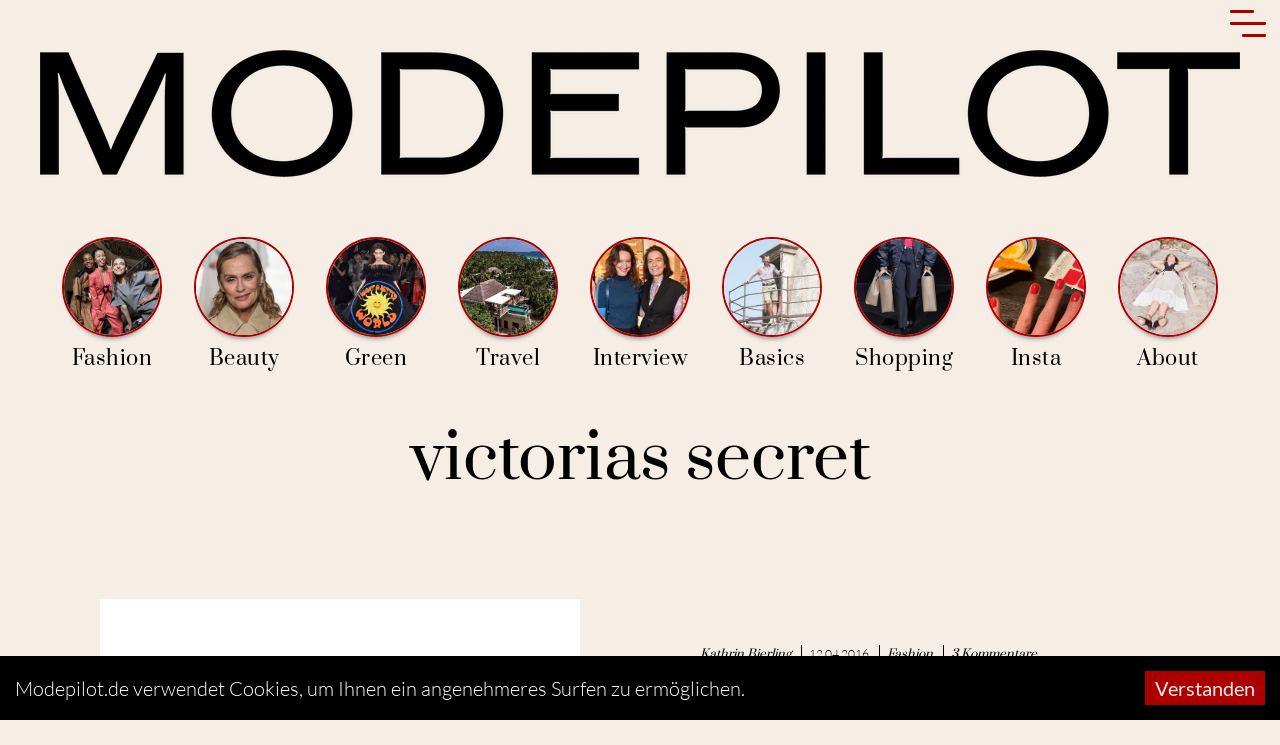

--- FILE ---
content_type: text/html; charset=utf-8
request_url: https://www.modepilot.de/tag/victorias-secret
body_size: 11806
content:
<!DOCTYPE html><html><head><script async="" src="https://www.googletagmanager.com/gtag/js?id=UA-8700185-1"></script><script>
            window.dataLayer = window.dataLayer || [];
            function gtag(){dataLayer.push(arguments);}
            gtag('js', new Date());
            gtag('config', 'UA-8700185-1');
          </script><link rel="alternate" type="application/rss+xml" title="Modepilot » Feed" href="https://www.modepilot.de/feed/"/><meta name="supported-color-schemes" content=""/><meta name="color-scheme" content=""/><meta name="viewport" content="width=device-width, initial-scale=1"/><meta charSet="utf-8"/><link rel="apple-touch-icon" sizes="180x180" href="/favicon/apple-touch-icon.png"/><link rel="icon" type="image/png" sizes="32x32" href="/favicon/favicon-32x32.png"/><link rel="icon" type="image/png" sizes="16x16" href="/favicon/favicon-16x16.png"/><link rel="manifest" href="/favicon/site.webmanifest"/><link rel="mask-icon" href="/favicon/safari-pinned-tab.svg" color="#f6eee5"/><meta name="partnerboostverifycode" content="32dc01246faccb7f5b3cad5016dd5033"/><link rel="shortcut icon" href="/favicon/favicon.ico"/><meta name="msapplication-TileColor" content="#f6eee5"/><meta name="msapplication-config" content="/favicon/browserconfig.xml"/><meta name="theme-color" content="#f6eee5"/><title>victorias secret | Modepilot.de </title><link rel="alternate" type="application/rss+xml" title="Modepilot victorias secret » Feed" href="https://www.modepilot.de/tag/victorias-secret/feed/"/><meta name="next-head-count" content="14"/><noscript data-n-css=""></noscript><link rel="preload" href="/_next/static/chunks/main-f7f6b853df686a6fcf62.js" as="script"/><link rel="preload" href="/_next/static/chunks/webpack-95c2b224bccf352ee870.js" as="script"/><link rel="preload" href="/_next/static/chunks/framework.74cccd035d96f3a59078.js" as="script"/><link rel="preload" href="/_next/static/chunks/e115a9ef4ddb467a79264505ba0710f5b5a6979e.6b6386912b187876e2c3.js" as="script"/><link rel="preload" href="/_next/static/chunks/a3474730b40e768127e061284b9149811b9e79dd.237fc42d9bd169ee9cce.js" as="script"/><link rel="preload" href="/_next/static/chunks/a6321b9770b03bd0f77ffdcad22a9df9322747f1.690dbf68fc5461a6915a.js" as="script"/><link rel="preload" href="/_next/static/chunks/4424ee979b47eb21d71b7755d05e155fc4092e81.3deca72773da9f94dee8.js" as="script"/><link rel="preload" href="/_next/static/chunks/eee7b661fefad5a7953835d18b6f284d5b61563a.03d5fd4ef57b327fb7b5.js" as="script"/><link rel="preload" href="/_next/static/chunks/pages/_app-4669c53a2468dec37aff.js" as="script"/><link rel="preload" href="/_next/static/chunks/009a853284e2e693aa771b658736cc3dab0d6516.0302a480f4d54359a3e5.js" as="script"/><link rel="preload" href="/_next/static/chunks/555f173b6984ab74b98568b20f355d986072b894.5fa605b356c5d29c3846.js" as="script"/><link rel="preload" href="/_next/static/chunks/2ba28d1f3b17ab5abddd91daaca2892f0827ee8c.859653f2d849a575659a.js" as="script"/><link rel="preload" href="/_next/static/chunks/07dcc9098d6f41b796b80c6a5b9b172094f96ff9.a0cca223db66dd0c0992.js" as="script"/><link rel="preload" href="/_next/static/chunks/a5bc0e9ad5dcb9333d63e20ae8bd1773800fbab7.9f657149115076a4d64e.js" as="script"/><link rel="preload" href="/_next/static/chunks/083acc2e038ca6f0fbd3b360d54275f449e1bfed.ab178840fb14c0890b83.js" as="script"/><link rel="preload" href="/_next/static/chunks/92db89a300a6ff81d1732672debda4a61e7ce016.c3bc9b6ef9ebb7070dc3.js" as="script"/><link rel="preload" href="/_next/static/chunks/pages/tag/%5Btag%5D-ab735a9c62cb26f03714.js" as="script"/><style data-styled="" data-styled-version="5.2.1">.gmWzGp{background-color:#000;color:white;padding:50px;}/*!sc*/
.gmWzGp span{color:white;}/*!sc*/
.gmWzGp a{color:white;cursor:pointer;}/*!sc*/
data-styled.g1[id="Footer__F-gvtia2-0"]{content:"gmWzGp,"}/*!sc*/
.BvXHQ{max-width:1200px;margin:auto;display:grid;grid-template-columns:repeat(auto-fit,minmax(200px,1fr));}/*!sc*/
.BvXHQ span,.BvXHQ a{padding-top:10px;text-align:center;}/*!sc*/
data-styled.g2[id="Footer__FooterContent-gvtia2-1"]{content:"BvXHQ,"}/*!sc*/
.dDOnCm{position:relative;position:fixed;height:50px;top:5px;right:0;min-width:50px;bottom:0;display:-webkit-box;display:-webkit-flex;display:-ms-flexbox;display:flex;-webkit-align-content:right;-ms-flex-line-pack:right;align-content:right;z-index:5;}/*!sc*/
data-styled.g3[id="Menu__BurgerStyles-smkmdq-0"]{content:"dDOnCm,"}/*!sc*/
.eUOQtU{padding:20px;position:relative;background:#FFFFFF;position:fixed;min-height:50%;top:50px;right:0;width:20%;text-align:right;bottom:0;-webkit-transform:translateX(100%);-ms-transform:translateX(100%);transform:translateX(100%);-webkit-transition:all 0.3s;transition:all 0.3s;z-index:5;}/*!sc*/
.eUOQtU svg{height:40px;width:40px;padding:5px;}/*!sc*/
.eUOQtU ul{margin:0;padding:0;list-style:none;}/*!sc*/
.eUOQtU ul li{text-align:right;font-size:3rem;line-height:1.5;}/*!sc*/
@media screen and (max-width:500px){.eUOQtU{width:100%;}.eUOQtU ul li{font-size:2rem;}}/*!sc*/
data-styled.g4[id="Menu__MenuStyles-smkmdq-1"]{content:"eUOQtU,"}/*!sc*/
.iPEkXo{text-align:right;}/*!sc*/
.iPEkXo a,.iPEkXo span{display:block;padding-top:10px;font-size:1.8rem;}/*!sc*/
@media screen and (max-width:500px){.iPEkXo{font-size:1.2rem;}}/*!sc*/
data-styled.g5[id="Menu__StyledMetaLinks-smkmdq-2"]{content:"iPEkXo,"}/*!sc*/
.cxeceq{display:-webkit-box;display:-webkit-flex;display:-ms-flexbox;display:flex;-webkit-box-pack:justify;-webkit-justify-content:space-between;-ms-flex-pack:justify;justify-content:space-between;-webkit-align-content:center;-ms-flex-line-pack:center;align-content:center;padding:10px 0;}/*!sc*/
.cxeceq input{width:100%;font-size:20px;border:1px solid #AC0000;padding-right:5px;text-align:right;font-family:Prata,serif;height:40px;}/*!sc*/
.cxeceq button{width:50px;height:40px;text-align:center;}/*!sc*/
data-styled.g6[id="Menu__StyledForm-smkmdq-3"]{content:"cxeceq,"}/*!sc*/
.dbXXNJ{box-sizing:border-box;margin:0;}/*!sc*/
.fcyjZm{box-sizing:border-box;margin:0;font-size:16px;}/*!sc*/
@media screen and (min-width:500px){.fcyjZm{font-size:20px;}}/*!sc*/
.gZcXfC{box-sizing:border-box;margin:0;width:70px;height:70px;margin-bottom:8px;}/*!sc*/
@media screen and (min-width:500px){.gZcXfC{width:100px;height:100px;}}/*!sc*/
.iRJYfd{box-sizing:border-box;margin:0;font-family:Prata,serif;margin-left:8px;margin-right:8px;margin-top:8px;margin-bottom:8px;font-size:48px;font-weight:normal;text-align:center;line-height:1.5;}/*!sc*/
@media screen and (min-width:500px){.iRJYfd{margin-left:32px;margin-right:32px;margin-top:32px;margin-bottom:32px;font-size:64px;}}/*!sc*/
.iTIuzD{box-sizing:border-box;margin:0;font-size:24px;font-weight:bold;}/*!sc*/
.irFzxg{box-sizing:border-box;margin:0;margin-left:0;margin-right:0;margin-top:8px;margin-bottom:8px;font-size:16px;line-height:1.5;}/*!sc*/
data-styled.g7[id="sc-bdfBwQ"]{content:"dbXXNJ,fcyjZm,gZcXfC,iRJYfd,iTIuzD,irFzxg,"}/*!sc*/
.jnsaLa{height:auto;border-radius:50%;border:2px solid #AC0000;box-shadow:0 6px 4px -4px #999;position:relative;}/*!sc*/
data-styled.g15[id="NaviImage___StyledBox-sc-12ml05j-0"]{content:"jnsaLa,"}/*!sc*/
.dJttwe{max-width:1200px;margin:0 auto;padding:0;display:-webkit-box;display:-webkit-flex;display:-ms-flexbox;display:flex;justify-self:end;-webkit-box-pack:space-evenly;-webkit-justify-content:space-evenly;-ms-flex-pack:space-evenly;justify-content:space-evenly;font-size:2rem;list-style-type:none;background-color:#f6eee5;}/*!sc*/
.dJttwe li{-webkit-flex-basis:0;-ms-flex-preferred-size:0;flex-basis:0;}/*!sc*/
@media (max-width:700px){.dJttwe{-webkit-box-pack:start;-webkit-justify-content:flex-start;-ms-flex-pack:start;justify-content:flex-start;overflow-x:scroll;-webkit-animation:0.5s hIIKdf ease-out;animation:0.5s hIIKdf ease-out;}}/*!sc*/
.dJttwe a,.dJttwe button{padding:1rem;cursor:pointer;-webkit-letter-spacing:0.5px;-moz-letter-spacing:0.5px;-ms-letter-spacing:0.5px;letter-spacing:0.5px;font-family:Prata,serif;display:inline-block;text-align:center;position:relative;}/*!sc*/
.dJttwe a:after,.dJttwe button:after{height:1px;background:#AC0000;content:"";width:0;position:absolute;-webkit-transform:translateX(-50%);-ms-transform:translateX(-50%);transform:translateX(-50%);-webkit-transition:width 0.4s;transition:width 0.4s;-webkit-transition-timing-function:cubic-bezier(1,-0.65,0,2.31);transition-timing-function:cubic-bezier(1,-0.65,0,2.31);left:50%;bottom:0px;}/*!sc*/
.dJttwe a:hover,.dJttwe button:hover,.dJttwe a:focus,.dJttwe button:focus{outline:none;}/*!sc*/
.dJttwe a:hover:after,.dJttwe button:hover:after,.dJttwe a:focus:after,.dJttwe button:focus:after{width:calc(100% - 60px);}/*!sc*/
data-styled.g16[id="Navigation__NavStyles-sc-3qxff6-0"]{content:"dJttwe,"}/*!sc*/
.fRRzNm{max-width:1200px;margin:5rem auto;display:block;}/*!sc*/
@media screen and (max-width:500px){.fRRzNm{max-width:calc(100% - 100px);overflow:hidden;margin:1rem;}}/*!sc*/
data-styled.g17[id="Navigation__Logo-sc-3qxff6-1"]{content:"fRRzNm,"}/*!sc*/
.kFkclm{margin:auto;overflow:hidden;}/*!sc*/
data-styled.g18[id="Header__HeaderContainer-ehv1db-0"]{content:"kFkclm,"}/*!sc*/
@font-face{font-family:'Prata';font-style:normal;font-weight:400;font-display:swap;src:local(''), url('/fonts/prata-v18-latin-regular.woff2') format('woff2'), url('/fonts/prata-v18-latin-regular.woff') format('woff');}/*!sc*/
@font-face{font-family:'Lato';font-style:normal;font-weight:300;font-display:swap;src:local(''), url('/fonts/lato-v23-latin-300.woff2') format('woff2'), url('/fonts/lato-v23-latin-300.woff') format('woff');}/*!sc*/
@font-face{font-family:'Lato';font-style:italic;font-weight:300;font-display:swap;src:local(''), url('/fonts/lato-v23-latin-300italic.woff2') format('woff2'), url('/fonts/lato-v23-latin-300italic.woff') format('woff');}/*!sc*/
@font-face{font-family:'Lato';font-style:normal;font-weight:400;font-display:swap;src:local(''), url('/fonts/lato-v23-latin-regular.woff2') format('woff2'), url('/fonts/lato-v23-latin-regular.woff') format('woff');}/*!sc*/
@font-face{font-family:'Lato';font-style:italic;font-weight:400;font-display:swap;src:local(''), url('/fonts/lato-v23-latin-italic.woff2') format('woff2'), url('/fonts/lato-v23-latin-italic.woff') format('woff');}/*!sc*/
@font-face{font-family:'Lato';font-style:normal;font-weight:700;font-display:swap;src:local(''), url('/fonts/lato-v23-latin-700.woff2') format('woff2'), url('/fonts/lato-v23-latin-700.woff') format('woff');}/*!sc*/
@font-face{font-family:'Lato';font-style:italic;font-weight:700;font-display:swap;src:local(''), url('/fonts/lato-v23-latin-700italic.woff2') format('woff2'), url('/fonts/lato-v23-latin-700italic.woff') format('woff');}/*!sc*/
html,body,div,span,applet,object,iframe,h1,h2,h3,h4,h5,h6,p,blockquote,pre,a,abbr,acronym,address,big,cite,code,del,dfn,em,img,ins,kbd,q,s,samp,small,strike,strong,sub,sup,tt,var,b,u,i,center,dl,dt,dd,ol,ul,li,fieldset,form,label,legend,table,caption,tbody,tfoot,thead,tr,th,td,article,aside,canvas,details,embed,figure,figcaption,footer,header,hgroup,main,menu,nav,output,ruby,section,summary,time,mark,audio,video{margin:0;padding:0;border:0;font-size:100%;font:inherit;vertical-align:baseline;}/*!sc*/
article,aside,details,figcaption,figure,footer,header,hgroup,main,menu,nav,section{display:block;}/*!sc*/
*[hidden]{display:none;}/*!sc*/
body{line-height:1;}/*!sc*/
ol,ul{list-style:none;}/*!sc*/
blockquote,q{quotes:none;}/*!sc*/
blockquote:before,blockquote:after,q:before,q:after{content:'';content:none;}/*!sc*/
table{border-collapse:collapse;border-spacing:0;}/*!sc*/
html{box-sizing:border-box;font-size:10px;font-weight:300;}/*!sc*/
*{font-family:Lato,sans-serif;}/*!sc*/
*,*:before,*:after{box-sizing:inherit;}/*!sc*/
body{padding:0;margin:0;font-size:1.5rem;line-height:2rem;background-color:#f6eee5;font-family:Lato,sans-serif;}/*!sc*/
iframe{max-width:100%;}/*!sc*/
a{color:black;-webkit-text-decoration:none;text-decoration:none;}/*!sc*/
p{line-height:24px;}/*!sc*/
p > a{-webkit-text-decoration:underline;text-decoration:underline;}/*!sc*/
button{-webkit-align-items:center;-webkit-box-align:center;-ms-flex-align:center;align-items:center;background-color:#AC0000;border:0;color:white;display:-webkit-box;display:-webkit-flex;display:-ms-flexbox;display:flex;padding:0.5rem 1.2rem;font-size:2rem;border-radius:0;cursor:pointer;}/*!sc*/
button span{margin-left:1rem;}/*!sc*/
input{border-radius:0;}/*!sc*/
button:active{background-color:#1b9db7;-webkit-transition:background-color 0.3s;transition:background-color 0.3s;}/*!sc*/
button:focus{outline:none;}/*!sc*/
strong{font-weight:bold;}/*!sc*/
i,em{font-style:italic;}/*!sc*/
.burger{height:3em;width:3em;position:relative;font-size:12px;cursor:pointer;-webkit-transition:.2s all;-o-transition:.2s all;-webkit-transition:.2s all;transition:.2s all;}/*!sc*/
.burger:after{content:'';display:block;position:absolute;height:150%;width:150%;top:-25%;left:-25%;}/*!sc*/
.burger .burger-lines{top:50%;margin-top:-0.125em;}/*!sc*/
.burger .burger-lines,.burger .burger-lines:after,.burger .burger-lines:before{pointer-events:none;display:block;content:'';width:100%;border-radius:0.25em;background-color:white;height:0.25em;position:absolute;-webkit-transform:rotate(0);-ms-transform:rotate(0);-webkit-transform:rotate(0);-ms-transform:rotate(0);transform:rotate(0);}/*!sc*/
.burger .burger-lines .burger-lines:after{left:0;top:-1em;}/*!sc*/
.burger .burger-lines .burger-lines:before{left:1em;top:1em;}/*!sc*/
.burger{height:3em;width:3em;position:relative;font-size:12px;cursor:pointer;-webkit-transition:.2s all;-o-transition:.2s all;-webkit-transition:.2s all;transition:.2s all;}/*!sc*/
.burger:after{content:'';display:block;position:absolute;height:150%;width:150%;top:-25%;left:-25%;}/*!sc*/
.burger .burger-lines{top:50%;margin-top:-0.125em;}/*!sc*/
.burger .burger-lines,.burger .burger-lines:after,.burger .burger-lines:before{pointer-events:none;display:block;content:'';width:100%;border-radius:0.25em;background-color:white;height:0.25em;position:absolute;-webkit-transform:rotate(0);-ms-transform:rotate(0);-webkit-transform:rotate(0);-ms-transform:rotate(0);transform:rotate(0);}/*!sc*/
.burger .burger-lines .burger-lines:after{left:0;top:-1em;}/*!sc*/
.burger .burger-lines .burger-lines:before{left:1em;top:1em;}/*!sc*/
.burger.burger-slip .burger-lines:after,.burger.burger-slip .burger-lines:before{width:2em;}/*!sc*/
.burger.burger-slip .burger-lines,.burger.burger-slip .burger-lines:after,.burger.burger-slip .burger-lines:before{-webkit-transition:all .2s;-o-transition:all .2s;-webkit-transition:all .2s;transition:all .2s;}/*!sc*/
.burger.burger-slip .burger-lines:after{left:0;top:-1em;}/*!sc*/
.burger.burger-slip .burger-lines:before{left:1em;top:1em;}/*!sc*/
.burger.burger-slip.open .burger-lines{-webkit-transform:translateX(-2em);-ms-transform:translateX(-2em);-webkit-transform:translateX(-2em);-ms-transform:translateX(-2em);transform:translateX(-2em);background-color:transparent;}/*!sc*/
.burger.burger-slip.open .burger-lines:before,.burger.burger-slip.open .burger-lines:after{left:0.5em;top:0px;}/*!sc*/
.burger.burger-slip.open .burger-lines:before{-webkit-transform:translateX(2em) rotate(135deg);-ms-transform:translateX(2em) rotate(135deg);-webkit-transform:translateX(2em) rotate(135deg);-ms-transform:translateX(2em) rotate(135deg);transform:translateX(2em) rotate(135deg);}/*!sc*/
.burger.burger-slip.open .burger-lines:after{-webkit-transform:translateX(2em) rotate(-135deg);-ms-transform:translateX(2em) rotate(-135deg);-webkit-transform:translateX(2em) rotate(-135deg);-ms-transform:translateX(2em) rotate(-135deg);transform:translateX(2em) rotate(-135deg);}/*!sc*/
.burger .burger-lines,.burger .burger-lines:after,.burger .burger-lines:before{background-color:#AC0000;}/*!sc*/
#nprogress{pointer-events:none;}/*!sc*/
#nprogress .bar{background:#AC0000;position:fixed;z-index:1031;top:0;left:0;width:100%;height:5px;}/*!sc*/
data-styled.g20[id="sc-global-ldJZpD1"]{content:"sc-global-ldJZpD1,"}/*!sc*/
.cgBSrk{background:#f6eee5;color:black;width:100%;}/*!sc*/
data-styled.g21[id="Page__StyledPage-sc-1jota7c-0"]{content:"cgBSrk,"}/*!sc*/
.hTwYJR{margin:0 auto;}/*!sc*/
data-styled.g22[id="Page__Inner-sc-1jota7c-1"]{content:"hTwYJR,"}/*!sc*/
.dXQwBM ul{margin-bottom:15px;padding-left:0;list-style:none;margin-top:0;}/*!sc*/
data-styled.g23[id="PostMeta__PostMetaStyles-vpj5l0-0"]{content:"dXQwBM,"}/*!sc*/
.hBgyCy{margin-bottom:0;font-family:Lato,sans-serif;font-size:1.2rem;line-height:1.5;display:inline-block;padding-left:4px;padding-right:4px;border-right:1px solid #000;margin-right:-3px;padding:0 10px;}/*!sc*/
.hBgyCy:first-child{padding-left:0;}/*!sc*/
.hBgyCy:last-child{border-right:none;padding-right:0;}/*!sc*/
.hBgyCy a{font-family:Lato,sans-serif;}/*!sc*/
@media screen and (max-width:500px){.hBgyCy{padding:0 7px;}}/*!sc*/
data-styled.g24[id="PostMeta__MetaItem-vpj5l0-1"]{content:"hBgyCy,"}/*!sc*/
@-webkit-keyframes hIIKdf{0%{margin-left:0;}80%{margin-left:-20px;}100%{margin-left:0;}}/*!sc*/
@keyframes hIIKdf{0%{margin-left:0;}80%{margin-left:-20px;}100%{margin-left:0;}}/*!sc*/
data-styled.g77[id="sc-keyframes-hIIKdf"]{content:"hIIKdf,"}/*!sc*/
.ciyhrV a{font-size:5rem;margin:20px 0 10px;line-height:1.5;color:#000;font-family:Prata,serif;font-weight:bold;}/*!sc*/
@media screen and (max-width:500px){.ciyhrV a{font-size:3rem;margin:10px 0 5px;}}/*!sc*/
data-styled.g79[id="Teaser__Title-sc-1e9vzd5-0"]{content:"ciyhrV,"}/*!sc*/
.kmxGlZ{background-color:#f6eee5;display:grid;-webkit-align-items:center;-webkit-box-align:center;-ms-flex-align:center;align-items:center;grid-template-columns:1fr 1fr;grid-template-areas:"left right";max-width:1200px;margin:0 auto;}/*!sc*/
@media screen and (max-width:500px){.kmxGlZ{grid-template-columns:1fr;grid-template-rows:auto auto;grid-template-areas:"left" "right";}}/*!sc*/
.cwdTVt{background-color:#f6eee5;display:grid;-webkit-align-items:center;-webkit-box-align:center;-ms-flex-align:center;align-items:center;grid-template-columns:1fr 1fr;grid-template-areas:"right left";max-width:1200px;margin:0 auto;}/*!sc*/
@media screen and (max-width:500px){.cwdTVt{grid-template-columns:1fr;grid-template-rows:auto auto;grid-template-areas:"left" "right";}}/*!sc*/
data-styled.g80[id="Teaser__EntryStyles-sc-1e9vzd5-1"]{content:"kmxGlZ,cwdTVt,"}/*!sc*/
.fzuuBF{grid-area:left;margin:10%;}/*!sc*/
@media screen and (max-width:500px){.fzuuBF{margin:5% 5% 0 5%;}}/*!sc*/
.fzuuBF img{width:100%;}/*!sc*/
data-styled.g81[id="Teaser__ImageWrapperStyle-sc-1e9vzd5-2"]{content:"fzuuBF,"}/*!sc*/
.dTvEzQ{background-color:#f6eee5;grid-area:right;margin:10%;}/*!sc*/
@media screen and (max-width:500px){.dTvEzQ{margin:5%;}}/*!sc*/
.dTvEzQ a{margin-top:10px;font-family:Prata,serif;font-style:italic;}/*!sc*/
data-styled.g82[id="Teaser__ContentStyle-sc-1e9vzd5-3"]{content:"dTvEzQ,"}/*!sc*/
.dZmxng{box-shadow:4px 4px 6px -6px black;}/*!sc*/
data-styled.g83[id="Teaser___StyledSimpleImg-sc-1e9vzd5-4"]{content:"dZmxng,"}/*!sc*/
.cCRghd{max-width:100%;margin:0 auto;}/*!sc*/
data-styled.g84[id="PostGrid-fq99ir-0"]{content:"cCRghd,"}/*!sc*/
</style></head><body><div id="__next"><div class="Page__StyledPage-sc-1jota7c-0 cgBSrk"><header class="Header__HeaderContainer-ehv1db-0 kFkclm"><nav class="sc-bdfBwQ dbXXNJ"><a href="/"><img alt="Modepilot Logo" src="/logo-small.png" srcSet="/logo-small.png 500w, /logo.png 900w" class="Navigation__Logo-sc-3qxff6-1 fRRzNm"/></a><ul class="Navigation__NavStyles-sc-3qxff6-0 dJttwe"><li font-size="2,3" class="sc-bdfBwQ fcyjZm"><a href="/category/fashion"><img src="/assets/navi/fashion.jpeg" alt="Fashion" width="70px,100px" height="70px,100px" class="sc-bdfBwQ NaviImage___StyledBox-sc-12ml05j-0 gZcXfC jnsaLa"/>Fashion</a></li><li font-size="2,3" class="sc-bdfBwQ fcyjZm"><a href="/category/beauty"><img src="/assets/navi/beauty.jpeg" alt="Beauty" width="70px,100px" height="70px,100px" class="sc-bdfBwQ NaviImage___StyledBox-sc-12ml05j-0 gZcXfC jnsaLa"/>Beauty</a></li><li font-size="2,3" class="sc-bdfBwQ fcyjZm"><a href="/category/fair"><img src="/assets/navi/sustainable.jpg" alt="Green" width="70px,100px" height="70px,100px" class="sc-bdfBwQ NaviImage___StyledBox-sc-12ml05j-0 gZcXfC jnsaLa"/>Green</a></li><li font-size="2,3" class="sc-bdfBwQ fcyjZm"><a href="/category/travel"><img src="/assets/navi/travel.jpg" alt="Travel" width="70px,100px" height="70px,100px" class="sc-bdfBwQ NaviImage___StyledBox-sc-12ml05j-0 gZcXfC jnsaLa"/>Travel</a></li><li font-size="2,3" class="sc-bdfBwQ fcyjZm"><a href="/tag/interview"><img src="/assets/navi/interview.jpg" alt="Interview" width="70px,100px" height="70px,100px" class="sc-bdfBwQ NaviImage___StyledBox-sc-12ml05j-0 gZcXfC jnsaLa"/>Interview</a></li><li font-size="2,3" class="sc-bdfBwQ fcyjZm"><a href="/tag/basics"><img src="/assets/navi/basics.jpg" alt="Basics" width="70px,100px" height="70px,100px" class="sc-bdfBwQ NaviImage___StyledBox-sc-12ml05j-0 gZcXfC jnsaLa"/>Basics</a></li><li font-size="2,3" class="sc-bdfBwQ fcyjZm"><a href="/shopping"><img src="/assets/navi/shopping.jpeg" alt="Shopping" width="70px,100px" height="70px,100px" class="sc-bdfBwQ NaviImage___StyledBox-sc-12ml05j-0 gZcXfC jnsaLa"/>Shopping</a></li><li font-size="2,3" class="sc-bdfBwQ fcyjZm"><a href="https://www.instagram.com/modepilot/" target="_blank" rel="noopener noreferrer"><img src="/assets/navi/IMG_2683.jpg" alt="Insta" width="70px,100px" height="70px,100px" class="sc-bdfBwQ NaviImage___StyledBox-sc-12ml05j-0 gZcXfC jnsaLa"/>Insta</a></li><li font-size="2,3" class="sc-bdfBwQ fcyjZm"><a href="/about"><img src="/assets/navi/about.jpeg" alt="About" width="70px,100px" height="70px,100px" class="sc-bdfBwQ NaviImage___StyledBox-sc-12ml05j-0 gZcXfC jnsaLa"/>About</a></li></ul></nav><div class="Menu__BurgerStyles-smkmdq-0 dDOnCm"><div class="burger burger-slip"><div class="burger-lines"></div></div></div><div class="Menu__MenuStyles-smkmdq-1 eUOQtU"><a href="https://www.facebook.com/Modepilot" rel="noopener noreferrer" target="_blank" title="Modepilot auf Facebook" aria-label="Modepilot auf Facebook"><svg role="img" viewBox="0 0 24 24" xmlns="http://www.w3.org/2000/svg"><title>Facebook icon</title><path d="M23.9981 11.9991C23.9981 5.37216 18.626 0 11.9991 0C5.37216 0 0 5.37216 0 11.9991C0 17.9882 4.38789 22.9522 10.1242 23.8524V15.4676H7.07758V11.9991H10.1242V9.35553C10.1242 6.34826 11.9156 4.68714 14.6564 4.68714C15.9692 4.68714 17.3424 4.92149 17.3424 4.92149V7.87439H15.8294C14.3388 7.87439 13.8739 8.79933 13.8739 9.74824V11.9991H17.2018L16.6698 15.4676H13.8739V23.8524C19.6103 22.9522 23.9981 17.9882 23.9981 11.9991Z"/></svg></a><a href="https://www.instagram.com/Modepilot" rel="noopener noreferrer" target="_blank" title="Modepilot auf Intsagram" aria-label="Modepilot auf Intsagram"><svg role="img" viewBox="0 0 24 24" xmlns="http://www.w3.org/2000/svg"><title>Instagram icon</title><path d="M12 0C8.74 0 8.333.015 7.053.072 5.775.132 4.905.333 4.14.63c-.789.306-1.459.717-2.126 1.384S.935 3.35.63 4.14C.333 4.905.131 5.775.072 7.053.012 8.333 0 8.74 0 12s.015 3.667.072 4.947c.06 1.277.261 2.148.558 2.913.306.788.717 1.459 1.384 2.126.667.666 1.336 1.079 2.126 1.384.766.296 1.636.499 2.913.558C8.333 23.988 8.74 24 12 24s3.667-.015 4.947-.072c1.277-.06 2.148-.262 2.913-.558.788-.306 1.459-.718 2.126-1.384.666-.667 1.079-1.335 1.384-2.126.296-.765.499-1.636.558-2.913.06-1.28.072-1.687.072-4.947s-.015-3.667-.072-4.947c-.06-1.277-.262-2.149-.558-2.913-.306-.789-.718-1.459-1.384-2.126C21.319 1.347 20.651.935 19.86.63c-.765-.297-1.636-.499-2.913-.558C15.667.012 15.26 0 12 0zm0 2.16c3.203 0 3.585.016 4.85.071 1.17.055 1.805.249 2.227.415.562.217.96.477 1.382.896.419.42.679.819.896 1.381.164.422.36 1.057.413 2.227.057 1.266.07 1.646.07 4.85s-.015 3.585-.074 4.85c-.061 1.17-.256 1.805-.421 2.227-.224.562-.479.96-.899 1.382-.419.419-.824.679-1.38.896-.42.164-1.065.36-2.235.413-1.274.057-1.649.07-4.859.07-3.211 0-3.586-.015-4.859-.074-1.171-.061-1.816-.256-2.236-.421-.569-.224-.96-.479-1.379-.899-.421-.419-.69-.824-.9-1.38-.165-.42-.359-1.065-.42-2.235-.045-1.26-.061-1.649-.061-4.844 0-3.196.016-3.586.061-4.861.061-1.17.255-1.814.42-2.234.21-.57.479-.96.9-1.381.419-.419.81-.689 1.379-.898.42-.166 1.051-.361 2.221-.421 1.275-.045 1.65-.06 4.859-.06l.045.03zm0 3.678c-3.405 0-6.162 2.76-6.162 6.162 0 3.405 2.76 6.162 6.162 6.162 3.405 0 6.162-2.76 6.162-6.162 0-3.405-2.76-6.162-6.162-6.162zM12 16c-2.21 0-4-1.79-4-4s1.79-4 4-4 4 1.79 4 4-1.79 4-4 4zm7.846-10.405c0 .795-.646 1.44-1.44 1.44-.795 0-1.44-.646-1.44-1.44 0-.794.646-1.439 1.44-1.439.793-.001 1.44.645 1.44 1.439z"/></svg></a><a href="https://de.pinterest.com/modepilot/" rel="noopener noreferrer" target="_blank" title="Modepilot auf Pinterest" aria-label="Modepilot auf Pinterest"><svg role="img" viewBox="0 0 24 24" xmlns="http://www.w3.org/2000/svg"><title>Pinterest icon</title><path d="M12.017 0C5.396 0 .029 5.367.029 11.987c0 5.079 3.158 9.417 7.618 11.162-.105-.949-.199-2.403.041-3.439.219-.937 1.406-5.957 1.406-5.957s-.359-.72-.359-1.781c0-1.663.967-2.911 2.168-2.911 1.024 0 1.518.769 1.518 1.688 0 1.029-.653 2.567-.992 3.992-.285 1.193.6 2.165 1.775 2.165 2.128 0 3.768-2.245 3.768-5.487 0-2.861-2.063-4.869-5.008-4.869-3.41 0-5.409 2.562-5.409 5.199 0 1.033.394 2.143.889 2.741.099.12.112.225.085.345-.09.375-.293 1.199-.334 1.363-.053.225-.172.271-.401.165-1.495-.69-2.433-2.878-2.433-4.646 0-3.776 2.748-7.252 7.92-7.252 4.158 0 7.392 2.967 7.392 6.923 0 4.135-2.607 7.462-6.233 7.462-1.214 0-2.354-.629-2.758-1.379l-.749 2.848c-.269 1.045-1.004 2.352-1.498 3.146 1.123.345 2.306.535 3.55.535 6.607 0 11.985-5.365 11.985-11.987C23.97 5.39 18.592.026 11.985.026L12.017 0z"/></svg></a><a href="https://twitter.com/modepilot" rel="noopener noreferrer" target="_blank" title="Modepilot auf Twitter" aria-label="Modepilot auf Twitter"><svg role="img" viewBox="0 0 24 24" xmlns="http://www.w3.org/2000/svg"><title>Twitter icon</title><path d="M23.954 4.569c-.885.389-1.83.654-2.825.775 1.014-.611 1.794-1.574 2.163-2.723-.951.555-2.005.959-3.127 1.184-.896-.959-2.173-1.559-3.591-1.559-2.717 0-4.92 2.203-4.92 4.917 0 .39.045.765.127 1.124C7.691 8.094 4.066 6.13 1.64 3.161c-.427.722-.666 1.561-.666 2.475 0 1.71.87 3.213 2.188 4.096-.807-.026-1.566-.248-2.228-.616v.061c0 2.385 1.693 4.374 3.946 4.827-.413.111-.849.171-1.296.171-.314 0-.615-.03-.916-.086.631 1.953 2.445 3.377 4.604 3.417-1.68 1.319-3.809 2.105-6.102 2.105-.39 0-.779-.023-1.17-.067 2.189 1.394 4.768 2.209 7.557 2.209 9.054 0 13.999-7.496 13.999-13.986 0-.209 0-.42-.015-.63.961-.689 1.8-1.56 2.46-2.548l-.047-.02z"/></svg></a><form class="Menu__StyledForm-smkmdq-3 cxeceq"><div style="border:0;clip:rect(0 0 0 0);height:1px;width:1px;margin:-1px;padding:0;overflow:hidden;position:absolute"><label for="search">Suchen</label></div><input type="text" id="search" placeholder="Suchen..."/><button type="submit"><span role="img" aria-label="Suchen">🔎</span></button></form><ul><li><a href="/category/fashion">Fashion</a></li><li><a href="/category/beauty">Beauty</a></li><li><a href="/category/fair">Green</a></li><li><a href="/category/travel">Travel</a></li><li><a href="/tag/interview">Interview</a></li><li><a href="/tag/basics">Basics</a></li><li><a href="/shopping">Shopping</a></li><li><a href="https://www.instagram.com/modepilot/">Insta</a></li><li><a href="/about">About</a></li></ul><div class="Menu__StyledMetaLinks-smkmdq-2 iPEkXo"><a href="/pages/kontakt-2015">Kontakt</a><a href="/pages/impressum-2015">Impressum</a><a href="/pages/nutzungsrichtlinien-2015">Nutzungsrichtlinien</a><a href="/pages/work-with-us">Work with us</a><a href="/pages/datenschutzerklaerung">Datenschutzerklärung</a><span>© 2023</span></div></div></header><div class="Page__Inner-sc-1jota7c-1 hTwYJR"><h1 font-family="serif" font-size="6,7" font-weight="normal" class="sc-bdfBwQ sc-dlfnbm sc-hKgILt iRJYfd">victorias secret</h1><div class="PostGrid-fq99ir-0 cCRghd"><div><article class="Teaser__EntryStyles-sc-1e9vzd5-1 kmxGlZ"><div class="Teaser__ContentStyle-sc-1e9vzd5-3 dTvEzQ"><div class="PostMeta__PostMetaStyles-vpj5l0-0 dXQwBM"><ul><li class="PostMeta__MetaItem-vpj5l0-1 hBgyCy"><a href="/author/modejournalistin">Kathrin Bierling</a></li><li class="PostMeta__MetaItem-vpj5l0-1 hBgyCy"><time dateTime="2016-04-12T16:43:19">12.04.2016</time> </li><li class="PostMeta__MetaItem-vpj5l0-1 hBgyCy"><a rel="category tag" href="/category/fashion">Fashion</a></li><li class="PostMeta__MetaItem-vpj5l0-1 hBgyCy"><a href="https://www.modepilot.de/2016/04/12/sexy-stretch-spitzen-strings-der-langzeittest/#comments">3 Kommentare</a></li></ul></div><h2 font-size="4" font-weight="bold" class="sc-bdfBwQ sc-dlfnbm sc-hKgILt Teaser__Title-sc-1e9vzd5-0 iTIuzD ciyhrV"><a href="https://www.modepilot.de/2016/04/12/sexy-stretch-spitzen-strings-der-langzeittest/">Stretch-Spitzenstrings im Schleudergang</a></h2><div><div font-size="2" class="sc-bdfBwQ sc-dlfnbm irFzxg">H&amp;M, Hanky Panky, Cosabella &amp; Victoria&#x27;s Secret: Welcher Spitzen-String besteht den Langzeittest? Wir wuschen über ein Jahr lang bei 40 bis 60 Grad – das muss ein Höschen für den Alltag aushalten können. Tut es das auch?</div><a href="https://www.modepilot.de/2016/04/12/sexy-stretch-spitzen-strings-der-langzeittest/">Weiterlesen...</a></div></div><div class="Teaser__ImageWrapperStyle-sc-1e9vzd5-2 fzuuBF"><a alt="Stretch-Spitzenstrings im Schleudergang" href="https://www.modepilot.de/2016/04/12/sexy-stretch-spitzen-strings-der-langzeittest/"><div style="position:relative;display:block;padding-bottom:100%" class="Teaser___StyledSimpleImg-sc-1e9vzd5-4"><noscript><img src="https://www.modepilot.de/wp-content/uploads/2016/04/Test-Modepilot-Strings-Spitze-Modepilot-Lace-Thongs-600x600.png?revison=0" alt="Stretch-Spitzenstrings im Schleudergang" class="Teaser___StyledSimpleImg-sc-1e9vzd5-4"/></noscript><img style="height:100%;width:100%;visibility:hidden;position:absolute;top:0;left:0" alt="Stretch-Spitzenstrings im Schleudergang" src="[data-uri]" data-src="https://www.modepilot.de/wp-content/uploads/2016/04/Test-Modepilot-Strings-Spitze-Modepilot-Lace-Thongs-600x600.png?revison=0" transparent="transparent"/><div style="position:absolute;top:0;left:0;width:100%;height:100%;background:white;transition:0.3s opacity"></div></div></a></div></article><article class="Teaser__EntryStyles-sc-1e9vzd5-1 cwdTVt"><div class="Teaser__ContentStyle-sc-1e9vzd5-3 dTvEzQ"><div class="PostMeta__PostMetaStyles-vpj5l0-0 dXQwBM"><ul><li class="PostMeta__MetaItem-vpj5l0-1 hBgyCy"><a href="/author/milanoffice">mainlandoffice</a></li><li class="PostMeta__MetaItem-vpj5l0-1 hBgyCy"><time dateTime="2012-08-06T20:39:21">06.08.2012</time> </li><li class="PostMeta__MetaItem-vpj5l0-1 hBgyCy"><a rel="category tag" href="/category/shopping">Shopping</a></li><li class="PostMeta__MetaItem-vpj5l0-1 hBgyCy"><a href="https://www.modepilot.de/2012/08/06/betriebsgeheimnis/#comments">5 Kommentare</a></li></ul></div><h2 font-size="4" font-weight="bold" class="sc-bdfBwQ sc-dlfnbm sc-hKgILt Teaser__Title-sc-1e9vzd5-0 iTIuzD ciyhrV"><a href="https://www.modepilot.de/2012/08/06/betriebsgeheimnis/">Betriebsgeheimnis</a></h2><div><div font-size="2" class="sc-bdfBwQ sc-dlfnbm irFzxg"></div><a href="https://www.modepilot.de/2012/08/06/betriebsgeheimnis/">Weiterlesen...</a></div></div><div class="Teaser__ImageWrapperStyle-sc-1e9vzd5-2 fzuuBF"><a alt="Betriebsgeheimnis" href="https://www.modepilot.de/2012/08/06/betriebsgeheimnis/"><div style="position:relative;display:block;padding-bottom:62.93706293706294%" class="Teaser___StyledSimpleImg-sc-1e9vzd5-4 dZmxng"><noscript><img src="https://www.modepilot.de/wp-content/uploads/2012/08/Ifeatured-MG_2136-286x180.jpg?revison=0" alt="Betriebsgeheimnis" class="Teaser___StyledSimpleImg-sc-1e9vzd5-4 dZmxng"/></noscript><img style="height:100%;width:100%;visibility:hidden;position:absolute;top:0;left:0" alt="Betriebsgeheimnis" src="[data-uri]" data-src="https://www.modepilot.de/wp-content/uploads/2012/08/Ifeatured-MG_2136-286x180.jpg?revison=0"/><div style="position:absolute;top:0;left:0;width:100%;height:100%;background:white;transition:0.3s opacity"></div></div></a></div></article><article class="Teaser__EntryStyles-sc-1e9vzd5-1 kmxGlZ"><div class="Teaser__ContentStyle-sc-1e9vzd5-3 dTvEzQ"><div class="PostMeta__PostMetaStyles-vpj5l0-0 dXQwBM"><ul><li class="PostMeta__MetaItem-vpj5l0-1 hBgyCy"><a href="/author/jerome">Pepe Burkhardt</a></li><li class="PostMeta__MetaItem-vpj5l0-1 hBgyCy"><time dateTime="2012-04-19T15:00:58">19.04.2012</time> </li><li class="PostMeta__MetaItem-vpj5l0-1 hBgyCy"><a href="https://www.modepilot.de/2012/04/19/victorias-secret-neuer-engel-heist-toni-garrn/#comments">0 Kommentare</a></li></ul></div><h2 font-size="4" font-weight="bold" class="sc-bdfBwQ sc-dlfnbm sc-hKgILt Teaser__Title-sc-1e9vzd5-0 iTIuzD ciyhrV"><a href="https://www.modepilot.de/2012/04/19/victorias-secret-neuer-engel-heist-toni-garrn/">Victoria's Secret: Neuer Engel heißt Toni Garrn</a></h2><div><div font-size="2" class="sc-bdfBwQ sc-dlfnbm irFzxg"></div><a href="https://www.modepilot.de/2012/04/19/victorias-secret-neuer-engel-heist-toni-garrn/">Weiterlesen...</a></div></div><div class="Teaser__ImageWrapperStyle-sc-1e9vzd5-2 fzuuBF"><a alt="Victoria&#x27;s Secret: Neuer Engel heißt Toni Garrn" href="https://www.modepilot.de/2012/04/19/victorias-secret-neuer-engel-heist-toni-garrn/"><div style="position:relative;display:block;padding-bottom:62.93706293706294%" class="Teaser___StyledSimpleImg-sc-1e9vzd5-4"><noscript><img src="https://www.modepilot.de/wp-content/uploads/2012/04/Bild-17-e1334947490833-286x180.png?revison=0" alt="Victoria&#x27;s Secret: Neuer Engel heißt Toni Garrn" class="Teaser___StyledSimpleImg-sc-1e9vzd5-4"/></noscript><img style="height:100%;width:100%;visibility:hidden;position:absolute;top:0;left:0" alt="Victoria&#x27;s Secret: Neuer Engel heißt Toni Garrn" src="[data-uri]" data-src="https://www.modepilot.de/wp-content/uploads/2012/04/Bild-17-e1334947490833-286x180.png?revison=0" transparent="transparent"/><div style="position:absolute;top:0;left:0;width:100%;height:100%;background:white;transition:0.3s opacity"></div></div></a></div></article></div></div></div><footer class="Footer__F-gvtia2-0 gmWzGp"><div class="Footer__FooterContent-gvtia2-1 BvXHQ"><a href="/pages/kontakt-2015">Kontakt</a><a href="/pages/impressum-2015">Impressum</a><a href="/pages/nutzungsrichtlinien-2015">Nutzungsrichtlinien</a><a href="/pages/work-with-us">Work with us</a><a href="/pages/datenschutzerklaerung">Datenschutzerklärung</a><span>© 2023</span></div></footer></div></div><script id="__NEXT_DATA__" type="application/json">{"props":{"pageProps":{"tag":"victorias-secret"},"locale":"de","apolloState":{"$ROOT_QUERY.tag({\"id\":\"victorias secret\",\"idType\":\"NAME\"})":{"name":"victorias secret","link":"https://www.modepilot.de/tag/victorias-secret/","__typename":"Tag"},"ROOT_QUERY":{"tag({\"id\":\"victorias secret\",\"idType\":\"NAME\"})":{"type":"id","generated":true,"id":"$ROOT_QUERY.tag({\"id\":\"victorias secret\",\"idType\":\"NAME\"})","typename":"Tag"},"posts({\"first\":10,\"where\":{\"tag\":\"victorias-secret\"}})":{"type":"id","generated":true,"id":"$ROOT_QUERY.posts({\"first\":10,\"where\":{\"tag\":\"victorias-secret\"}})","typename":"RootQueryToPostConnection"}},"Post:cG9zdDoxNTMyMDM=":{"id":"cG9zdDoxNTMyMDM=","title":"Stretch-Spitzenstrings im Schleudergang","link":"https://www.modepilot.de/2016/04/12/sexy-stretch-spitzen-strings-der-langzeittest/","date":"2016-04-12T16:43:19","commentCount":3,"featuredImage":{"type":"id","generated":true,"id":"$Post:cG9zdDoxNTMyMDM=.featuredImage","typename":"NodeWithFeaturedImageToMediaItemConnectionEdge"},"categories":{"type":"id","generated":true,"id":"$Post:cG9zdDoxNTMyMDM=.categories","typename":"PostToCategoryConnection"},"excerpt({\"format\":\"RAW\"})":"H\u0026M, Hanky Panky, Cosabella \u0026 Victoria's Secret: Welcher Spitzen-String besteht den Langzeittest? Wir wuschen über ein Jahr lang bei 40 bis 60 Grad – das muss ein Höschen für den Alltag aushalten können. Tut es das auch?","author":{"type":"id","generated":true,"id":"$Post:cG9zdDoxNTMyMDM=.author","typename":"NodeWithAuthorToUserConnectionEdge"},"__typename":"Post"},"$Post:cG9zdDoxNTMyMDM=.featuredImage.node.mediaDetails.sizes.0":{"name":"thumbnail","sourceUrl":"https://www.modepilot.de/wp-content/uploads/2016/04/Test-Modepilot-Strings-Spitze-Modepilot-Lace-Thongs-286x180.png","width":"286","height":"180","__typename":"MediaSize"},"$Post:cG9zdDoxNTMyMDM=.featuredImage.node.mediaDetails.sizes.1":{"name":"medium","sourceUrl":"https://www.modepilot.de/wp-content/uploads/2016/04/Test-Modepilot-Strings-Spitze-Modepilot-Lace-Thongs-500x269.png","width":"500","height":"269","__typename":"MediaSize"},"$Post:cG9zdDoxNTMyMDM=.featuredImage.node.mediaDetails.sizes.2":{"name":"medium_large","sourceUrl":"https://www.modepilot.de/wp-content/uploads/2016/04/Test-Modepilot-Strings-Spitze-Modepilot-Lace-Thongs-768x414.png","width":"768","height":"414","__typename":"MediaSize"},"$Post:cG9zdDoxNTMyMDM=.featuredImage.node.mediaDetails.sizes.3":{"name":"large","sourceUrl":"https://www.modepilot.de/wp-content/uploads/2016/04/Test-Modepilot-Strings-Spitze-Modepilot-Lace-Thongs-900x485.png","width":"900","height":"485","__typename":"MediaSize"},"$Post:cG9zdDoxNTMyMDM=.featuredImage.node.mediaDetails.sizes.4":{"name":"modepilot_article","sourceUrl":"https://www.modepilot.de/wp-content/uploads/2016/04/Test-Modepilot-Strings-Spitze-Modepilot-Lace-Thongs-600x323.png","width":"600","height":"323","__typename":"MediaSize"},"$Post:cG9zdDoxNTMyMDM=.featuredImage.node.mediaDetails.sizes.5":{"name":"post-thumbnail","sourceUrl":"https://www.modepilot.de/wp-content/uploads/2016/04/Test-Modepilot-Strings-Spitze-Modepilot-Lace-Thongs-600x600.png","width":"600","height":"600","__typename":"MediaSize"},"$Post:cG9zdDoxNTMyMDM=.featuredImage.node.mediaDetails.sizes.6":{"name":"home-layout-1","sourceUrl":"https://www.modepilot.de/wp-content/uploads/2016/04/Test-Modepilot-Strings-Spitze-Modepilot-Lace-Thongs-595x375.png","width":"595","height":"375","__typename":"MediaSize"},"$Post:cG9zdDoxNTMyMDM=.featuredImage.node.mediaDetails.sizes.7":{"name":"home-layout-2","sourceUrl":"https://www.modepilot.de/wp-content/uploads/2016/04/Test-Modepilot-Strings-Spitze-Modepilot-Lace-Thongs-720x380.png","width":"720","height":"380","__typename":"MediaSize"},"$Post:cG9zdDoxNTMyMDM=.featuredImage.node.mediaDetails.sizes.8":{"name":"home-layout-4","sourceUrl":"https://www.modepilot.de/wp-content/uploads/2016/04/Test-Modepilot-Strings-Spitze-Modepilot-Lace-Thongs-685x425.png","width":"685","height":"425","__typename":"MediaSize"},"$Post:cG9zdDoxNTMyMDM=.featuredImage.node.mediaDetails.sizes.9":{"name":"home-layout-5","sourceUrl":"https://www.modepilot.de/wp-content/uploads/2016/04/Test-Modepilot-Strings-Spitze-Modepilot-Lace-Thongs-720x388.png","width":"720","height":"388","__typename":"MediaSize"},"$Post:cG9zdDoxNTMyMDM=.featuredImage.node.mediaDetails.sizes.10":{"name":"menu-thumb","sourceUrl":"https://www.modepilot.de/wp-content/uploads/2016/04/Test-Modepilot-Strings-Spitze-Modepilot-Lace-Thongs-286x192.png","width":"286","height":"192","__typename":"MediaSize"},"$Post:cG9zdDoxNTMyMDM=.featuredImage.node.mediaDetails.sizes.11":{"name":"search-img","sourceUrl":"https://www.modepilot.de/wp-content/uploads/2016/04/Test-Modepilot-Strings-Spitze-Modepilot-Lace-Thongs-410x410.png","width":"410","height":"410","__typename":"MediaSize"},"$Post:cG9zdDoxNTMyMDM=.featuredImage.node.mediaDetails.sizes.12":{"name":"img-8080","sourceUrl":"https://www.modepilot.de/wp-content/uploads/2016/04/Test-Modepilot-Strings-Spitze-Modepilot-Lace-Thongs-80x80.png","width":"80","height":"80","__typename":"MediaSize"},"$Post:cG9zdDoxNTMyMDM=.featuredImage.node.mediaDetails.sizes.13":{"name":"grid-1-img-1","sourceUrl":"https://www.modepilot.de/wp-content/uploads/2016/04/Test-Modepilot-Strings-Spitze-Modepilot-Lace-Thongs-720x350.png","width":"720","height":"350","__typename":"MediaSize"},"$Post:cG9zdDoxNTMyMDM=.featuredImage.node.mediaDetails.sizes.14":{"name":"grid-1-img-2","sourceUrl":"https://www.modepilot.de/wp-content/uploads/2016/04/Test-Modepilot-Strings-Spitze-Modepilot-Lace-Thongs-450x438.png","width":"450","height":"438","__typename":"MediaSize"},"$Post:cG9zdDoxNTMyMDM=.featuredImage.node.mediaDetails.sizes.15":{"name":"slider-grid-3","sourceUrl":"https://www.modepilot.de/wp-content/uploads/2016/04/Test-Modepilot-Strings-Spitze-Modepilot-Lace-Thongs-835x539.png","width":"835","height":"539","__typename":"MediaSize"},"$Post:cG9zdDoxNTMyMDM=.featuredImage.node.mediaDetails.sizes.16":{"name":"img-grid-3","sourceUrl":"https://www.modepilot.de/wp-content/uploads/2016/04/Test-Modepilot-Strings-Spitze-Modepilot-Lace-Thongs-450x291.png","width":"450","height":"291","__typename":"MediaSize"},"$Post:cG9zdDoxNTMyMDM=.featuredImage.node.mediaDetails.sizes.17":{"name":"standard-large","sourceUrl":"https://www.modepilot.de/wp-content/uploads/2016/04/Test-Modepilot-Strings-Spitze-Modepilot-Lace-Thongs-1250x500.png","width":"1250","height":"500","__typename":"MediaSize"},"$Post:cG9zdDoxNTMyMDM=.featuredImage.node.mediaDetails.sizes.18":{"name":"attachment-nice","sourceUrl":"https://www.modepilot.de/wp-content/uploads/2016/04/Test-Modepilot-Strings-Spitze-Modepilot-Lace-Thongs-1000x538.png","width":"1000","height":"538","__typename":"MediaSize"},"$Post:cG9zdDoxNTMyMDM=.featuredImage.node.mediaDetails.sizes.19":{"name":"modepilot_we_select","sourceUrl":"https://www.modepilot.de/wp-content/uploads/2016/04/Test-Modepilot-Strings-Spitze-Modepilot-Lace-Thongs-283x283.png","width":"283","height":"283","__typename":"MediaSize"},"$Post:cG9zdDoxNTMyMDM=.featuredImage.node.mediaDetails.sizes.20":{"name":"600x99999","sourceUrl":"https://www.modepilot.de/wp-content/uploads/2016/04/Test-Modepilot-Strings-Spitze-Modepilot-Lace-Thongs-600x728.png","width":"600","height":"728","__typename":"MediaSize"},"$Post:cG9zdDoxNTMyMDM=.featuredImage.node.mediaDetails":{"sizes":[{"type":"id","generated":true,"id":"$Post:cG9zdDoxNTMyMDM=.featuredImage.node.mediaDetails.sizes.0","typename":"MediaSize"},{"type":"id","generated":true,"id":"$Post:cG9zdDoxNTMyMDM=.featuredImage.node.mediaDetails.sizes.1","typename":"MediaSize"},{"type":"id","generated":true,"id":"$Post:cG9zdDoxNTMyMDM=.featuredImage.node.mediaDetails.sizes.2","typename":"MediaSize"},{"type":"id","generated":true,"id":"$Post:cG9zdDoxNTMyMDM=.featuredImage.node.mediaDetails.sizes.3","typename":"MediaSize"},{"type":"id","generated":true,"id":"$Post:cG9zdDoxNTMyMDM=.featuredImage.node.mediaDetails.sizes.4","typename":"MediaSize"},{"type":"id","generated":true,"id":"$Post:cG9zdDoxNTMyMDM=.featuredImage.node.mediaDetails.sizes.5","typename":"MediaSize"},{"type":"id","generated":true,"id":"$Post:cG9zdDoxNTMyMDM=.featuredImage.node.mediaDetails.sizes.6","typename":"MediaSize"},{"type":"id","generated":true,"id":"$Post:cG9zdDoxNTMyMDM=.featuredImage.node.mediaDetails.sizes.7","typename":"MediaSize"},{"type":"id","generated":true,"id":"$Post:cG9zdDoxNTMyMDM=.featuredImage.node.mediaDetails.sizes.8","typename":"MediaSize"},{"type":"id","generated":true,"id":"$Post:cG9zdDoxNTMyMDM=.featuredImage.node.mediaDetails.sizes.9","typename":"MediaSize"},{"type":"id","generated":true,"id":"$Post:cG9zdDoxNTMyMDM=.featuredImage.node.mediaDetails.sizes.10","typename":"MediaSize"},{"type":"id","generated":true,"id":"$Post:cG9zdDoxNTMyMDM=.featuredImage.node.mediaDetails.sizes.11","typename":"MediaSize"},{"type":"id","generated":true,"id":"$Post:cG9zdDoxNTMyMDM=.featuredImage.node.mediaDetails.sizes.12","typename":"MediaSize"},{"type":"id","generated":true,"id":"$Post:cG9zdDoxNTMyMDM=.featuredImage.node.mediaDetails.sizes.13","typename":"MediaSize"},{"type":"id","generated":true,"id":"$Post:cG9zdDoxNTMyMDM=.featuredImage.node.mediaDetails.sizes.14","typename":"MediaSize"},{"type":"id","generated":true,"id":"$Post:cG9zdDoxNTMyMDM=.featuredImage.node.mediaDetails.sizes.15","typename":"MediaSize"},{"type":"id","generated":true,"id":"$Post:cG9zdDoxNTMyMDM=.featuredImage.node.mediaDetails.sizes.16","typename":"MediaSize"},{"type":"id","generated":true,"id":"$Post:cG9zdDoxNTMyMDM=.featuredImage.node.mediaDetails.sizes.17","typename":"MediaSize"},{"type":"id","generated":true,"id":"$Post:cG9zdDoxNTMyMDM=.featuredImage.node.mediaDetails.sizes.18","typename":"MediaSize"},{"type":"id","generated":true,"id":"$Post:cG9zdDoxNTMyMDM=.featuredImage.node.mediaDetails.sizes.19","typename":"MediaSize"},{"type":"id","generated":true,"id":"$Post:cG9zdDoxNTMyMDM=.featuredImage.node.mediaDetails.sizes.20","typename":"MediaSize"}],"__typename":"MediaDetails"},"$Post:cG9zdDoxNTMyMDM=.featuredImage.node":{"mediaDetails":{"type":"id","generated":true,"id":"$Post:cG9zdDoxNTMyMDM=.featuredImage.node.mediaDetails","typename":"MediaDetails"},"__typename":"MediaItem"},"$Post:cG9zdDoxNTMyMDM=.featuredImage":{"node":{"type":"id","generated":true,"id":"$Post:cG9zdDoxNTMyMDM=.featuredImage.node","typename":"MediaItem"},"__typename":"NodeWithFeaturedImageToMediaItemConnectionEdge"},"$Post:cG9zdDoxNTMyMDM=.categories.edges.0.node":{"name":"Fashion","slug":"fashion","__typename":"Category"},"$Post:cG9zdDoxNTMyMDM=.categories.edges.0":{"node":{"type":"id","generated":true,"id":"$Post:cG9zdDoxNTMyMDM=.categories.edges.0.node","typename":"Category"},"__typename":"PostToCategoryConnectionEdge"},"$Post:cG9zdDoxNTMyMDM=.categories":{"edges":[{"type":"id","generated":true,"id":"$Post:cG9zdDoxNTMyMDM=.categories.edges.0","typename":"PostToCategoryConnectionEdge"}],"__typename":"PostToCategoryConnection"},"$Post:cG9zdDoxNTMyMDM=.author.node":{"name":"Kathrin Bierling","slug":"modejournalistin","__typename":"User"},"$Post:cG9zdDoxNTMyMDM=.author":{"node":{"type":"id","generated":true,"id":"$Post:cG9zdDoxNTMyMDM=.author.node","typename":"User"},"__typename":"NodeWithAuthorToUserConnectionEdge"},"$ROOT_QUERY.posts({\"first\":10,\"where\":{\"tag\":\"victorias-secret\"}}).edges.0":{"node":{"type":"id","generated":false,"id":"Post:cG9zdDoxNTMyMDM=","typename":"Post"},"__typename":"RootQueryToPostConnectionEdge"},"Post:cG9zdDo5NDcyNw==":{"id":"cG9zdDo5NDcyNw==","title":"Betriebsgeheimnis","link":"https://www.modepilot.de/2012/08/06/betriebsgeheimnis/","date":"2012-08-06T20:39:21","commentCount":5,"featuredImage":{"type":"id","generated":true,"id":"$Post:cG9zdDo5NDcyNw==.featuredImage","typename":"NodeWithFeaturedImageToMediaItemConnectionEdge"},"categories":{"type":"id","generated":true,"id":"$Post:cG9zdDo5NDcyNw==.categories","typename":"PostToCategoryConnection"},"excerpt({\"format\":\"RAW\"})":null,"author":{"type":"id","generated":true,"id":"$Post:cG9zdDo5NDcyNw==.author","typename":"NodeWithAuthorToUserConnectionEdge"},"__typename":"Post"},"$Post:cG9zdDo5NDcyNw==.featuredImage.node.mediaDetails.sizes.0":{"name":"thumbnail","sourceUrl":"https://www.modepilot.de/wp-content/uploads/2012/08/Ifeatured-MG_2136-286x180.jpg","width":"286","height":"180","__typename":"MediaSize"},"$Post:cG9zdDo5NDcyNw==.featuredImage.node.mediaDetails.sizes.1":{"name":"medium","sourceUrl":"https://www.modepilot.de/wp-content/uploads/2012/08/Ifeatured-MG_2136-426x269.jpg","width":"426","height":"269","__typename":"MediaSize"},"$Post:cG9zdDo5NDcyNw==.featuredImage.node.mediaDetails.sizes.2":{"name":"menu-thumb","sourceUrl":"https://www.modepilot.de/wp-content/uploads/2012/08/Ifeatured-MG_2136-286x192.jpg","width":"286","height":"192","__typename":"MediaSize"},"$Post:cG9zdDo5NDcyNw==.featuredImage.node.mediaDetails.sizes.3":{"name":"search-img","sourceUrl":"https://www.modepilot.de/wp-content/uploads/2012/08/Ifeatured-MG_2136-410x284.jpg","width":"410","height":"284","__typename":"MediaSize"},"$Post:cG9zdDo5NDcyNw==.featuredImage.node.mediaDetails.sizes.4":{"name":"img-8080","sourceUrl":"https://www.modepilot.de/wp-content/uploads/2012/08/Ifeatured-MG_2136-80x80.jpg","width":"80","height":"80","__typename":"MediaSize"},"$Post:cG9zdDo5NDcyNw==.featuredImage.node.mediaDetails.sizes.5":{"name":"grid-1-img-2","sourceUrl":"https://www.modepilot.de/wp-content/uploads/2012/08/Ifeatured-MG_2136-450x284.jpg","width":"450","height":"284","__typename":"MediaSize"},"$Post:cG9zdDo5NDcyNw==.featuredImage.node.mediaDetails.sizes.6":{"name":"img-grid-3","sourceUrl":"https://www.modepilot.de/wp-content/uploads/2012/08/Ifeatured-MG_2136-450x284.jpg","width":"450","height":"284","__typename":"MediaSize"},"$Post:cG9zdDo5NDcyNw==.featuredImage.node.mediaDetails.sizes.7":{"name":"modepilot_we_select","sourceUrl":"https://www.modepilot.de/wp-content/uploads/2012/08/Ifeatured-MG_2136-283x283.jpg","width":"283","height":"283","__typename":"MediaSize"},"$Post:cG9zdDo5NDcyNw==.featuredImage.node.mediaDetails.sizes.8":{"name":"600x99999","sourceUrl":"https://www.modepilot.de/wp-content/uploads/2012/08/Ifeatured-MG_2136.jpg","width":null,"height":null,"__typename":"MediaSize"},"$Post:cG9zdDo5NDcyNw==.featuredImage.node.mediaDetails":{"sizes":[{"type":"id","generated":true,"id":"$Post:cG9zdDo5NDcyNw==.featuredImage.node.mediaDetails.sizes.0","typename":"MediaSize"},{"type":"id","generated":true,"id":"$Post:cG9zdDo5NDcyNw==.featuredImage.node.mediaDetails.sizes.1","typename":"MediaSize"},{"type":"id","generated":true,"id":"$Post:cG9zdDo5NDcyNw==.featuredImage.node.mediaDetails.sizes.2","typename":"MediaSize"},{"type":"id","generated":true,"id":"$Post:cG9zdDo5NDcyNw==.featuredImage.node.mediaDetails.sizes.3","typename":"MediaSize"},{"type":"id","generated":true,"id":"$Post:cG9zdDo5NDcyNw==.featuredImage.node.mediaDetails.sizes.4","typename":"MediaSize"},{"type":"id","generated":true,"id":"$Post:cG9zdDo5NDcyNw==.featuredImage.node.mediaDetails.sizes.5","typename":"MediaSize"},{"type":"id","generated":true,"id":"$Post:cG9zdDo5NDcyNw==.featuredImage.node.mediaDetails.sizes.6","typename":"MediaSize"},{"type":"id","generated":true,"id":"$Post:cG9zdDo5NDcyNw==.featuredImage.node.mediaDetails.sizes.7","typename":"MediaSize"},{"type":"id","generated":true,"id":"$Post:cG9zdDo5NDcyNw==.featuredImage.node.mediaDetails.sizes.8","typename":"MediaSize"}],"__typename":"MediaDetails"},"$Post:cG9zdDo5NDcyNw==.featuredImage.node":{"mediaDetails":{"type":"id","generated":true,"id":"$Post:cG9zdDo5NDcyNw==.featuredImage.node.mediaDetails","typename":"MediaDetails"},"__typename":"MediaItem"},"$Post:cG9zdDo5NDcyNw==.featuredImage":{"node":{"type":"id","generated":true,"id":"$Post:cG9zdDo5NDcyNw==.featuredImage.node","typename":"MediaItem"},"__typename":"NodeWithFeaturedImageToMediaItemConnectionEdge"},"$Post:cG9zdDo5NDcyNw==.categories.edges.0.node":{"name":"Shopping","slug":"shopping","__typename":"Category"},"$Post:cG9zdDo5NDcyNw==.categories.edges.0":{"node":{"type":"id","generated":true,"id":"$Post:cG9zdDo5NDcyNw==.categories.edges.0.node","typename":"Category"},"__typename":"PostToCategoryConnectionEdge"},"$Post:cG9zdDo5NDcyNw==.categories":{"edges":[{"type":"id","generated":true,"id":"$Post:cG9zdDo5NDcyNw==.categories.edges.0","typename":"PostToCategoryConnectionEdge"}],"__typename":"PostToCategoryConnection"},"$Post:cG9zdDo5NDcyNw==.author.node":{"name":"mainlandoffice","slug":"milanoffice","__typename":"User"},"$Post:cG9zdDo5NDcyNw==.author":{"node":{"type":"id","generated":true,"id":"$Post:cG9zdDo5NDcyNw==.author.node","typename":"User"},"__typename":"NodeWithAuthorToUserConnectionEdge"},"$ROOT_QUERY.posts({\"first\":10,\"where\":{\"tag\":\"victorias-secret\"}}).edges.1":{"node":{"type":"id","generated":false,"id":"Post:cG9zdDo5NDcyNw==","typename":"Post"},"__typename":"RootQueryToPostConnectionEdge"},"Post:cG9zdDo4ODA4OA==":{"id":"cG9zdDo4ODA4OA==","title":"Victoria's Secret: Neuer Engel heißt Toni Garrn","link":"https://www.modepilot.de/2012/04/19/victorias-secret-neuer-engel-heist-toni-garrn/","date":"2012-04-19T15:00:58","commentCount":null,"featuredImage":{"type":"id","generated":true,"id":"$Post:cG9zdDo4ODA4OA==.featuredImage","typename":"NodeWithFeaturedImageToMediaItemConnectionEdge"},"categories":{"type":"id","generated":true,"id":"$Post:cG9zdDo4ODA4OA==.categories","typename":"PostToCategoryConnection"},"excerpt({\"format\":\"RAW\"})":null,"author":{"type":"id","generated":true,"id":"$Post:cG9zdDo4ODA4OA==.author","typename":"NodeWithAuthorToUserConnectionEdge"},"__typename":"Post"},"$Post:cG9zdDo4ODA4OA==.featuredImage.node.mediaDetails.sizes.0":{"name":"thumbnail","sourceUrl":"https://www.modepilot.de/wp-content/uploads/2012/04/Bild-17-e1334947490833-286x180.png","width":"286","height":"180","__typename":"MediaSize"},"$Post:cG9zdDo4ODA4OA==.featuredImage.node.mediaDetails.sizes.1":{"name":"medium","sourceUrl":"https://www.modepilot.de/wp-content/uploads/2012/04/Bild-17-e1334947490833-432x269.png","width":"432","height":"269","__typename":"MediaSize"},"$Post:cG9zdDo4ODA4OA==.featuredImage.node.mediaDetails.sizes.2":{"name":"menu-thumb","sourceUrl":"https://www.modepilot.de/wp-content/uploads/2012/04/Bild-17-e1334947490833-286x192.png","width":"286","height":"192","__typename":"MediaSize"},"$Post:cG9zdDo4ODA4OA==.featuredImage.node.mediaDetails.sizes.3":{"name":"search-img","sourceUrl":"https://www.modepilot.de/wp-content/uploads/2012/04/Bild-17-e1334947490833-410x280.png","width":"410","height":"280","__typename":"MediaSize"},"$Post:cG9zdDo4ODA4OA==.featuredImage.node.mediaDetails.sizes.4":{"name":"img-8080","sourceUrl":"https://www.modepilot.de/wp-content/uploads/2012/04/Bild-17-e1334947490833-80x80.png","width":"80","height":"80","__typename":"MediaSize"},"$Post:cG9zdDo4ODA4OA==.featuredImage.node.mediaDetails.sizes.5":{"name":"grid-1-img-2","sourceUrl":"https://www.modepilot.de/wp-content/uploads/2012/04/Bild-17-e1334947490833-450x280.png","width":"450","height":"280","__typename":"MediaSize"},"$Post:cG9zdDo4ODA4OA==.featuredImage.node.mediaDetails.sizes.6":{"name":"img-grid-3","sourceUrl":"https://www.modepilot.de/wp-content/uploads/2012/04/Bild-17-e1334947490833-450x280.png","width":"450","height":"280","__typename":"MediaSize"},"$Post:cG9zdDo4ODA4OA==.featuredImage.node.mediaDetails.sizes.7":{"name":"modepilot_we_select","sourceUrl":"https://www.modepilot.de/wp-content/uploads/2012/04/Bild-17-e1334947490833-283x280.png","width":"283","height":"280","__typename":"MediaSize"},"$Post:cG9zdDo4ODA4OA==.featuredImage.node.mediaDetails.sizes.8":{"name":"600x99999","sourceUrl":"https://www.modepilot.de/wp-content/uploads/2012/04/Bild-17-e1334947490833.png","width":null,"height":null,"__typename":"MediaSize"},"$Post:cG9zdDo4ODA4OA==.featuredImage.node.mediaDetails":{"sizes":[{"type":"id","generated":true,"id":"$Post:cG9zdDo4ODA4OA==.featuredImage.node.mediaDetails.sizes.0","typename":"MediaSize"},{"type":"id","generated":true,"id":"$Post:cG9zdDo4ODA4OA==.featuredImage.node.mediaDetails.sizes.1","typename":"MediaSize"},{"type":"id","generated":true,"id":"$Post:cG9zdDo4ODA4OA==.featuredImage.node.mediaDetails.sizes.2","typename":"MediaSize"},{"type":"id","generated":true,"id":"$Post:cG9zdDo4ODA4OA==.featuredImage.node.mediaDetails.sizes.3","typename":"MediaSize"},{"type":"id","generated":true,"id":"$Post:cG9zdDo4ODA4OA==.featuredImage.node.mediaDetails.sizes.4","typename":"MediaSize"},{"type":"id","generated":true,"id":"$Post:cG9zdDo4ODA4OA==.featuredImage.node.mediaDetails.sizes.5","typename":"MediaSize"},{"type":"id","generated":true,"id":"$Post:cG9zdDo4ODA4OA==.featuredImage.node.mediaDetails.sizes.6","typename":"MediaSize"},{"type":"id","generated":true,"id":"$Post:cG9zdDo4ODA4OA==.featuredImage.node.mediaDetails.sizes.7","typename":"MediaSize"},{"type":"id","generated":true,"id":"$Post:cG9zdDo4ODA4OA==.featuredImage.node.mediaDetails.sizes.8","typename":"MediaSize"}],"__typename":"MediaDetails"},"$Post:cG9zdDo4ODA4OA==.featuredImage.node":{"mediaDetails":{"type":"id","generated":true,"id":"$Post:cG9zdDo4ODA4OA==.featuredImage.node.mediaDetails","typename":"MediaDetails"},"__typename":"MediaItem"},"$Post:cG9zdDo4ODA4OA==.featuredImage":{"node":{"type":"id","generated":true,"id":"$Post:cG9zdDo4ODA4OA==.featuredImage.node","typename":"MediaItem"},"__typename":"NodeWithFeaturedImageToMediaItemConnectionEdge"},"$Post:cG9zdDo4ODA4OA==.categories":{"edges":[],"__typename":"PostToCategoryConnection"},"$Post:cG9zdDo4ODA4OA==.author.node":{"name":"Pepe Burkhardt","slug":"jerome","__typename":"User"},"$Post:cG9zdDo4ODA4OA==.author":{"node":{"type":"id","generated":true,"id":"$Post:cG9zdDo4ODA4OA==.author.node","typename":"User"},"__typename":"NodeWithAuthorToUserConnectionEdge"},"$ROOT_QUERY.posts({\"first\":10,\"where\":{\"tag\":\"victorias-secret\"}}).edges.2":{"node":{"type":"id","generated":false,"id":"Post:cG9zdDo4ODA4OA==","typename":"Post"},"__typename":"RootQueryToPostConnectionEdge"},"$ROOT_QUERY.posts({\"first\":10,\"where\":{\"tag\":\"victorias-secret\"}})":{"edges":[{"type":"id","generated":true,"id":"$ROOT_QUERY.posts({\"first\":10,\"where\":{\"tag\":\"victorias-secret\"}}).edges.0","typename":"RootQueryToPostConnectionEdge"},{"type":"id","generated":true,"id":"$ROOT_QUERY.posts({\"first\":10,\"where\":{\"tag\":\"victorias-secret\"}}).edges.1","typename":"RootQueryToPostConnectionEdge"},{"type":"id","generated":true,"id":"$ROOT_QUERY.posts({\"first\":10,\"where\":{\"tag\":\"victorias-secret\"}}).edges.2","typename":"RootQueryToPostConnectionEdge"}],"pageInfo":{"type":"id","generated":true,"id":"$ROOT_QUERY.posts({\"first\":10,\"where\":{\"tag\":\"victorias-secret\"}}).pageInfo","typename":"WPPageInfo"},"__typename":"RootQueryToPostConnection"},"$ROOT_QUERY.posts({\"first\":10,\"where\":{\"tag\":\"victorias-secret\"}}).pageInfo":{"endCursor":"YXJyYXljb25uZWN0aW9uOjg4MDg4","hasNextPage":false,"__typename":"WPPageInfo"}}},"page":"/tag/[tag]","query":{"tag":"victorias-secret"},"buildId":"tG3nu-YTM6BRXEI5tkHyQ","isFallback":false,"gip":true,"appGip":true,"locale":"de","locales":["de","en","nl"],"defaultLocale":"de"}</script><script nomodule="" src="/_next/static/chunks/polyfills-d8a6b33b3332c9eb9576.js"></script><script src="/_next/static/chunks/main-f7f6b853df686a6fcf62.js" async=""></script><script src="/_next/static/chunks/webpack-95c2b224bccf352ee870.js" async=""></script><script src="/_next/static/chunks/framework.74cccd035d96f3a59078.js" async=""></script><script src="/_next/static/chunks/e115a9ef4ddb467a79264505ba0710f5b5a6979e.6b6386912b187876e2c3.js" async=""></script><script src="/_next/static/chunks/a3474730b40e768127e061284b9149811b9e79dd.237fc42d9bd169ee9cce.js" async=""></script><script src="/_next/static/chunks/a6321b9770b03bd0f77ffdcad22a9df9322747f1.690dbf68fc5461a6915a.js" async=""></script><script src="/_next/static/chunks/4424ee979b47eb21d71b7755d05e155fc4092e81.3deca72773da9f94dee8.js" async=""></script><script src="/_next/static/chunks/eee7b661fefad5a7953835d18b6f284d5b61563a.03d5fd4ef57b327fb7b5.js" async=""></script><script src="/_next/static/chunks/pages/_app-4669c53a2468dec37aff.js" async=""></script><script src="/_next/static/chunks/009a853284e2e693aa771b658736cc3dab0d6516.0302a480f4d54359a3e5.js" async=""></script><script src="/_next/static/chunks/555f173b6984ab74b98568b20f355d986072b894.5fa605b356c5d29c3846.js" async=""></script><script src="/_next/static/chunks/2ba28d1f3b17ab5abddd91daaca2892f0827ee8c.859653f2d849a575659a.js" async=""></script><script src="/_next/static/chunks/07dcc9098d6f41b796b80c6a5b9b172094f96ff9.a0cca223db66dd0c0992.js" async=""></script><script src="/_next/static/chunks/a5bc0e9ad5dcb9333d63e20ae8bd1773800fbab7.9f657149115076a4d64e.js" async=""></script><script src="/_next/static/chunks/083acc2e038ca6f0fbd3b360d54275f449e1bfed.ab178840fb14c0890b83.js" async=""></script><script src="/_next/static/chunks/92db89a300a6ff81d1732672debda4a61e7ce016.c3bc9b6ef9ebb7070dc3.js" async=""></script><script src="/_next/static/chunks/pages/tag/%5Btag%5D-ab735a9c62cb26f03714.js" async=""></script><script src="/_next/static/tG3nu-YTM6BRXEI5tkHyQ/_buildManifest.js" async=""></script><script src="/_next/static/tG3nu-YTM6BRXEI5tkHyQ/_ssgManifest.js" async=""></script></body></html>

--- FILE ---
content_type: application/javascript; charset=UTF-8
request_url: https://www.modepilot.de/_next/static/tG3nu-YTM6BRXEI5tkHyQ/_buildManifest.js
body_size: 1166
content:
self.__BUILD_MANIFEST = (function(a,b,c,d,e,f,g,h,i){return {__rewrites:[],"/":[a,b,c,d,e,f,"static\u002Fchunks\u002Fpages\u002Findex-481e8004e48d0ea7d9db.js"],"/_debug/navigate":["static\u002Fchunks\u002Fpages\u002F_debug\u002Fnavigate-a9059351bb9a34371a56.js"],"/_debug/sentry":["static\u002Fchunks\u002Fpages\u002F_debug\u002Fsentry-422815f83e42b27b21c1.js"],"/_debug/storybook":["static\u002Fchunks\u002Fpages\u002F_debug\u002Fstorybook-affc37836dcba9b95b7c.js"],"/_debug/whoami":[a,"static\u002Fchunks\u002Fpages\u002F_debug\u002Fwhoami-a79698cf5f562db85ce3.js"],"/_error":[a,b,d,"static\u002Fchunks\u002Fpages\u002F_error-6cd06dd8f2fe6158d144.js"],"/about":[a,b,c,d,f,g,"static\u002Fchunks\u002Fpages\u002Fabout-34317131dd0b51c5fc6f.js"],"/adventskalender":[a,b,c,"static\u002Fchunks\u002Fpages\u002Fadventskalender-97834604c7d8c6a1efa0.js"],"/author/[name]":[a,b,c,d,e,"static\u002Fchunks\u002Fpages\u002Fauthor\u002F[name]-7f95a1c44a3aa2865232.js"],"/category/[category]":[a,b,c,d,e,h,"static\u002Fchunks\u002Fpages\u002Fcategory\u002F[category]-ba3abfa83515e54edaa0.js"],"/contact":["static\u002Fchunks\u002Fpages\u002Fcontact-bedaa017017af025ea20.js"],"/newsletter":["static\u002Fchunks\u002Fpages\u002Fnewsletter-4c7a15d4366377aaf124.js"],"/pages/[page]":[a,b,c,d,f,g,"static\u002Fchunks\u002Fpages\u002Fpages\u002F[page]-04d61c44dffc0a3e659d.js"],"/search":[a,b,c,d,e,"static\u002Fchunks\u002Fpages\u002Fsearch-d4c57173f364845b4afa.js"],"/shopping":["static\u002Fchunks\u002Fpages\u002Fshopping-673a36398c0e0de4c4c8.js"],"/tag/page/[page]":[a,b,c,d,e,h,i,"static\u002Fchunks\u002Fpages\u002Ftag\u002Fpage\u002F[page]-17c87b225e600578c6df.js"],"/tag/[tag]":[a,b,c,d,e,h,i,"static\u002Fchunks\u002Fpages\u002Ftag\u002F[tag]-ab735a9c62cb26f03714.js"],"/[year]/[month]/[day]/[slug]":[a,b,c,d,f,g,"static\u002Fchunks\u002Fpages\u002F[year]\u002F[month]\u002F[day]\u002F[slug]-81f9ba0b174b9dcfe36f.js"],sortedPages:["\u002F","\u002F_app","\u002F_debug\u002Fnavigate","\u002F_debug\u002Fsentry","\u002F_debug\u002Fstorybook","\u002F_debug\u002Fwhoami","\u002F_error","\u002Fabout","\u002Fadventskalender","\u002Fauthor\u002F[name]","\u002Fcategory\u002F[category]","\u002Fcontact","\u002Fnewsletter","\u002Fpages\u002F[page]","\u002Fsearch","\u002Fshopping","\u002Ftag\u002Fpage\u002F[page]","\u002Ftag\u002F[tag]","\u002F[year]\u002F[month]\u002F[day]\u002F[slug]"]}}("static\u002Fchunks\u002F009a853284e2e693aa771b658736cc3dab0d6516.0302a480f4d54359a3e5.js","static\u002Fchunks\u002F555f173b6984ab74b98568b20f355d986072b894.5fa605b356c5d29c3846.js","static\u002Fchunks\u002F2ba28d1f3b17ab5abddd91daaca2892f0827ee8c.859653f2d849a575659a.js","static\u002Fchunks\u002F07dcc9098d6f41b796b80c6a5b9b172094f96ff9.a0cca223db66dd0c0992.js","static\u002Fchunks\u002Fa5bc0e9ad5dcb9333d63e20ae8bd1773800fbab7.9f657149115076a4d64e.js","static\u002Fchunks\u002F348f8803fbd67c0eea7d56ccea99945c94f95db4.6874fbc25f6878b62cc3.js","static\u002Fchunks\u002F5e02fc68acdc33521d4e59a8cbbd23ca3b35c6b6.a73e549293e1ccfb561b.js","static\u002Fchunks\u002F083acc2e038ca6f0fbd3b360d54275f449e1bfed.ab178840fb14c0890b83.js","static\u002Fchunks\u002F92db89a300a6ff81d1732672debda4a61e7ce016.c3bc9b6ef9ebb7070dc3.js"));self.__BUILD_MANIFEST_CB && self.__BUILD_MANIFEST_CB()

--- FILE ---
content_type: application/javascript; charset=UTF-8
request_url: https://www.modepilot.de/_next/static/chunks/pages/author/%5Bname%5D-7f95a1c44a3aa2865232.js
body_size: 2636
content:
_N_E=(window.webpackJsonp_N_E=window.webpackJsonp_N_E||[]).push([[26],{11:function(e,t,n){n("j36g"),e.exports=n("rPjH")},P5Wp:function(e,t,n){"use strict";n.r(t);var r=n("o0o1"),o=n.n(r),i=n("HaE+"),a=n("nKUr"),c=n("vOnD"),u=n("KQm4"),s=n("h4VS"),m=n("lTCR"),d=n.n(m),p=n("ttZb"),f=n("VFWX"),l=n("jZu3"),h=(n("xWpn"),n("RotF")),g=n.n(h),b=n("KIk8"),j=n("+Hjb"),O=n("wtrr"),x=n("g4pe"),w=n.n(x),y=n("XEHS"),v=n("QKO/"),_=n("rBKS");function I(){var e=Object(s.a)(["\n  query POST_BY_AUTHOR_QUERY($author: Int, $cursor: String) {\n    posts(where: { author: $author }, first: 10, after: $cursor) {\n      edges {\n        node {\n          id\n          title\n          link: uri\n          date\n          commentCount\n          categories {\n            edges {\n              node {\n                name\n                slug\n              }\n            }\n          }\n          featuredImage {\n            node {\n              mediaDetails {\n                sizes {\n                  name\n                  sourceUrl\n                  width\n                  height\n                }\n              }\n            }\n          }\n          excerpt(format: RAW)\n          author {\n            node {\n              name\n              slug\n            }\n          }\n        }\n      }\n      pageInfo {\n        endCursor\n        hasNextPage\n      }\n    }\n  }\n"]);return I=function(){return e},e}function P(){var e=Object(s.a)(["\n  query AUTHOR_QUERY($name: String!) {\n    user: userByName(name: $name) {\n      userId\n      name\n      description\n      customAvatar\n      quotes\n      firstName\n    }\n  }\n"]);return P=function(){return e},e}c.default.div.withConfig({displayName:"Author__Content",componentId:"n947iv-0"})(["p{margin-bottom:2rem;line-height:2.6rem;}strong{font-weight:bold;}"]);var S=d()(P()),N=d()(I()),A=c.default.div.withConfig({displayName:"Author__AuthorWrapper",componentId:"n947iv-1"})(["padding-top:4rem;max-width:",";margin:0 auto;display:grid;grid-template-columns:1fr 3fr;grid-gap:3rem;h1{font-size:3rem;text-align:center;margin-bottom:3rem;}h2{font-size:2rem;text-align:center;margin-bottom:3rem;cursor:pointer;}@media screen and (max-width:500px){grid-template-columns:1fr;padding:15px;padding-top:2rem;}.info{text-align:center;}"],(function(e){return e.theme.maxWidth})),C=Object(c.default)(j.a).withConfig({displayName:"Author__Posts",componentId:"n947iv-2"})(["width:100%;max-width:1600px;"]),k=function(e){var t=e.author,n=Object(p.c)(N,{variables:{author:t}}),r=n.data,o=n.error,i=n.loading,c=n.fetchMore;if(i)return Object(a.jsx)(f.a,{});if(o)return null;var s=r.posts;return Object(a.jsx)(C,{children:Object(a.jsx)(g.a,{hasMore:s.pageInfo.hasNextPage,loadMore:function(){c({variables:{cursor:s.pageInfo.endCursor},updateQuery:function(e,t){var n=t.fetchMoreResult,r=n.posts.edges,o=n.posts.pageInfo;return r.length?{posts:{__typename:e.posts.__typename,edges:[].concat(Object(u.a)(e.posts.edges),Object(u.a)(r)),pageInfo:o}}:e}})},children:s.edges.map((function(e,t){return Object(a.jsx)(b.a,{post:e.node,position:t%2===0?"left":"right"},"post-".concat(t))}))})})},q=Object(c.default)(v.Box).withConfig({displayName:"Author___StyledBox",componentId:"n947iv-3"})(["background-color:",";em{text-align:left;strong{display:block;margin-bottom:1rem;}p{margin-bottom:3rem;}}"],(function(e){return e.theme.white})),E=function(e){var t=e.quotes;return""===t.trim()?null:Object(a.jsx)(q,{py:2,children:Object(a.jsx)(_.a,{children:Object(a.jsx)("blockquote",{children:Object(a.jsx)("em",{dangerouslySetInnerHTML:Object(l.b)(t)})})})})},H=Object(c.default)(_.a).withConfig({displayName:"Author___StyledParagraph",componentId:"n947iv-4"})(["p{margin-bottom:1.5rem;}margin-top:0;"]),T=function(e){var t=e.name,n=Object(p.c)(S,{variables:{name:t}}),r=n.data,o=n.error;return n.loading?Object(a.jsx)(f.a,{}):o?null:Object(a.jsxs)(a.Fragment,{children:[Object(a.jsx)(w.a,{children:Object(a.jsxs)("title",{children:[r.user.name," | Modepilot.de "]})}),Object(a.jsxs)(A,{children:[Object(a.jsxs)("div",{className:"info",children:[Object(a.jsx)("h1",{children:r.user.name}),Object(a.jsx)(O.a,{src:Object(y.d)(r.user.customAvatar)})]}),Object(a.jsx)(H,{dangerouslySetInnerHTML:Object(l.b)(r.user.description)})]}),Object(a.jsx)(E,{quotes:r.user.quotes}),Object(a.jsx)(k,{author:r.user.userId})]})},z=(n("q1tI"),c.default.article.withConfig({displayName:"name__Article",componentId:"sc-19u2hxi-0"})(["padding-top:4rem;"]));function D(e){var t=e.name;return Object(a.jsx)(z,{children:Object(a.jsx)(T,{name:t})})}D.getInitialProps=function(){var e=Object(i.a)(o.a.mark((function e(t){var n;return o.a.wrap((function(e){for(;;)switch(e.prev=e.next){case 0:return n=t.query,e.abrupt("return",{name:n.name});case 2:case"end":return e.stop()}}),e)})));return function(t){return e.apply(this,arguments)}}();t.default=D},rBKS:function(e,t,n){"use strict";var r=n("rePB"),o=n("nKUr"),i=n("vOnD"),a=n("QKO/");function c(e,t){var n=Object.keys(e);if(Object.getOwnPropertySymbols){var r=Object.getOwnPropertySymbols(e);t&&(r=r.filter((function(t){return Object.getOwnPropertyDescriptor(e,t).enumerable}))),n.push.apply(n,r)}return n}function u(e){for(var t=1;t<arguments.length;t++){var n=null!=arguments[t]?arguments[t]:{};t%2?c(Object(n),!0).forEach((function(t){Object(r.a)(e,t,n[t])})):Object.getOwnPropertyDescriptors?Object.defineProperties(e,Object.getOwnPropertyDescriptors(n)):c(Object(n)).forEach((function(t){Object.defineProperty(e,t,Object.getOwnPropertyDescriptor(n,t))}))}return e}var s=Object(i.default)(a.Text).withConfig({displayName:"Paragraph___StyledText",componentId:"sc-3urum6-0"})(["max-width:",";strong{font-size:",";","}em{font-style:italic;}a{"," text-decoration:underline;font-style:italic;}h2{margin-top:3rem;margin-bottom:0;"," font-size:3rem;line-height:4rem;font-weight:normal;}h3{margin-top:4rem;margin-bottom:0;"," font-size:2.5rem;line-height:4rem;font-weight:normal;}blockquote,span{","}blockquote{border-left:5px solid ",";margin-left:3rem;padding-left:3rem;}img{max-width:100%;height:auto;}"],(function(e){return e.theme.contentMaxWidth}),(function(e){return e.theme.fontSizes[3]}),(function(e){return e.theme.fontSans}),(function(e){return e.theme.fontSans}),(function(e){return e.theme.fontSerif}),(function(e){return e.theme.fontSerif}),(function(e){return e.theme.fontSans}),(function(e){return e.theme.highlight}));t.a=function(e){return Object(o.jsx)(s,u(u({as:"div"},e),{},{fontFamily:"sans",lineHeight:"copy",mx:"auto",my:4,fontSize:3}))}},rPjH:function(e,t,n){(window.__NEXT_P=window.__NEXT_P||[]).push(["/author/[name]",function(){return n("P5Wp")}])},wtrr:function(e,t,n){"use strict";var r=n("vOnD").default.img.withConfig({displayName:"Avatar",componentId:"sc-18dn49q-0"})(["width:",";height:",";margin:1rem auto;border-radius:50%;border:2px solid ",";box-shadow:0 6px 4px -4px ",";display:block;"],(function(e){return e.about?"220px;":"163px"}),(function(e){return e.about?"220px;":"163px"}),(function(e){return e.theme.highlight}),(function(e){return e.theme.grey}));t.a=r}},[[11,0,1,2,3,4,5,7,6,8,10,9,11]]]);
//# sourceMappingURL=[name]-7f95a1c44a3aa2865232.js.map

--- FILE ---
content_type: application/javascript; charset=UTF-8
request_url: https://www.modepilot.de/_next/static/chunks/348f8803fbd67c0eea7d56ccea99945c94f95db4.6874fbc25f6878b62cc3.js
body_size: 6192
content:
(window.webpackJsonp_N_E=window.webpackJsonp_N_E||[]).push([[12],{FGiv:function(e,t){var n=1e3,r=60*n,o=60*r,i=24*o,s=365.25*i;function c(e,t,n){if(!(e<t))return e<1.5*t?Math.floor(e/t)+" "+n:Math.ceil(e/t)+" "+n+"s"}e.exports=function(e,t){t=t||{};var a,f=typeof e;if("string"===f&&e.length>0)return function(e){if((e=String(e)).length>100)return;var t=/^((?:\d+)?\.?\d+) *(milliseconds?|msecs?|ms|seconds?|secs?|s|minutes?|mins?|m|hours?|hrs?|h|days?|d|years?|yrs?|y)?$/i.exec(e);if(!t)return;var c=parseFloat(t[1]);switch((t[2]||"ms").toLowerCase()){case"years":case"year":case"yrs":case"yr":case"y":return c*s;case"days":case"day":case"d":return c*i;case"hours":case"hour":case"hrs":case"hr":case"h":return c*o;case"minutes":case"minute":case"mins":case"min":case"m":return c*r;case"seconds":case"second":case"secs":case"sec":case"s":return c*n;case"milliseconds":case"millisecond":case"msecs":case"msec":case"ms":return c;default:return}}(e);if("number"===f&&!1===isNaN(e))return t.long?c(a=e,i,"day")||c(a,o,"hour")||c(a,r,"minute")||c(a,n,"second")||a+" ms":function(e){if(e>=i)return Math.round(e/i)+"d";if(e>=o)return Math.round(e/o)+"h";if(e>=r)return Math.round(e/r)+"m";if(e>=n)return Math.round(e/n)+"s";return e+"ms"}(e);throw new Error("val is not a non-empty string or a valid number. val="+JSON.stringify(e))}},NOtv:function(e,t,n){(function(r){function o(){var e;try{e=t.storage.debug}catch(n){}return!e&&"undefined"!==typeof r&&"env"in r&&(e=r.env.DEBUG),e}(t=e.exports=n("lv48")).log=function(){return"object"===typeof console&&console.log&&Function.prototype.apply.call(console.log,console,arguments)},t.formatArgs=function(e){var n=this.useColors;if(e[0]=(n?"%c":"")+this.namespace+(n?" %c":" ")+e[0]+(n?"%c ":" ")+"+"+t.humanize(this.diff),!n)return;var r="color: "+this.color;e.splice(1,0,r,"color: inherit");var o=0,i=0;e[0].replace(/%[a-zA-Z%]/g,(function(e){"%%"!==e&&(o++,"%c"===e&&(i=o))})),e.splice(i,0,r)},t.save=function(e){try{null==e?t.storage.removeItem("debug"):t.storage.debug=e}catch(n){}},t.load=o,t.useColors=function(){if("undefined"!==typeof window&&window.process&&"renderer"===window.process.type)return!0;return"undefined"!==typeof document&&document.documentElement&&document.documentElement.style&&document.documentElement.style.WebkitAppearance||"undefined"!==typeof window&&window.console&&(window.console.firebug||window.console.exception&&window.console.table)||"undefined"!==typeof navigator&&navigator.userAgent&&navigator.userAgent.toLowerCase().match(/firefox\/(\d+)/)&&parseInt(RegExp.$1,10)>=31||"undefined"!==typeof navigator&&navigator.userAgent&&navigator.userAgent.toLowerCase().match(/applewebkit\/(\d+)/)},t.storage="undefined"!=typeof chrome&&"undefined"!=typeof chrome.storage?chrome.storage.local:function(){try{return window.localStorage}catch(e){}}(),t.colors=["lightseagreen","forestgreen","goldenrod","dodgerblue","darkorchid","crimson"],t.formatters.j=function(e){try{return JSON.stringify(e)}catch(t){return"[UnexpectedJSONParseError]: "+t.message}},t.enable(o())}).call(this,n("8oxB"))},et8y:function(e,t,n){"use strict";var r=n("nKUr"),o=n("h4VS"),i=n("q1tI"),s=n.n(i),c=n("lTCR"),a=n.n(c),f=n("vOnD"),u=n("17x9"),d=function(e,t){var n=void 0;return function(){var r=this,o=arguments,i=function(){return e.apply(r,o)};clearTimeout(n),n=setTimeout(i,t)}},l=function(){var e=function(){return(65536*(1+Math.random())|0).toString(16).substring(1)};return e()+e()+"-"+e()+"-"+e()+"-"+e()+"-"+e()+e()+e()};function p(e){var t=0;return e.forEach((function(e){e.rect.height>t&&(t=e.rect.height)})),t}function h(e){var t=e.rect,n=e.mode,r=(e.prevOffset,e.position),o=e.direction,i=e.width;if("chain"!==n)return!1;switch(o){case"toRight":return r.from>0;case"toLeft":default:return t.width+r.from<=i}}function m(e){var t=e.mode,n=e.from,r=e.direction,o=e.rect,i=e.width,s=n||0;switch(t){case"await":switch(r){case"toRight":return i;case"toLeft":default:return-o.width}case"smooth":switch(r){case"toRight":return o.width>i?0:i-o.width;case"toLeft":default:return o.width>i?i-o.width:0}case"chain":default:switch(r){case"toRight":return 0;case"toLeft":default:return o.width+s>i?i-o.width:i-o.left-o.width}}}var g=function(e){var t=e.mode,n=e.index,r=e.rect,o=e.offset,i=e.width,s=e.direction,c=function(e){var t=e.index,n=e.rect,r=e.offset,o=e.width,i=e.direction;if(0===t)return r;if("number"===typeof r)return function(e){var t=e.rect,n=e.offset;switch(e.direction){case"toRight":return n-t.width;case"toLeft":default:return n}}({rect:n,offset:r,direction:i});switch(i){case"toRight":return-n.width;case"toLeft":default:return o}}({index:n,rect:r,offset:o,width:i,direction:s});return{from:c,to:function(e){var t=e.rect,n=e.width;switch(e.direction){case"toRight":return n;case"toLeft":default:return-t.width}}({rect:r,width:i,direction:s}),next:m({mode:t,from:c,direction:s,rect:r,width:i})}};function v(e){var t=e.from,n=e.rect;switch(e.direction){case"toRight":return t;case"toLeft":default:return t+n.width}}function w(e){var t=e.offset,n=e.rect,r=e.direction,o=e.width;if("run-in"===t)switch(r){case"toRight":return-n.width;case"toLeft":default:return o}if("string"===typeof t){var i=Number(t.replace("%",""));if(i)return o/100*i}return t}var b=function(e,t){if(!(e instanceof t))throw new TypeError("Cannot call a class as a function")},y=function(){function e(e,t){for(var n=0;n<t.length;n++){var r=t[n];r.enumerable=r.enumerable||!1,r.configurable=!0,"value"in r&&(r.writable=!0),Object.defineProperty(e,r.key,r)}}return function(t,n,r){return n&&e(t.prototype,n),r&&e(t,r),t}}(),x=Object.assign||function(e){for(var t=1;t<arguments.length;t++){var n=arguments[t];for(var r in n)Object.prototype.hasOwnProperty.call(n,r)&&(e[r]=n[r])}return e},R=function(e,t){if("function"!==typeof t&&null!==t)throw new TypeError("Super expression must either be null or a function, not "+typeof t);e.prototype=Object.create(t&&t.prototype,{constructor:{value:e,enumerable:!1,writable:!0,configurable:!0}}),t&&(Object.setPrototypeOf?Object.setPrototypeOf(e,t):e.__proto__=t)},O=function(e,t){if(!e)throw new ReferenceError("this hasn't been initialised - super() hasn't been called");return!t||"object"!==typeof t&&"function"!==typeof t?e:t},j=function(e){if(Array.isArray(e)){for(var t=0,n=Array(e.length);t<e.length;t++)n[t]=e[t];return n}return Array.from(e)},k=function(e){function t(){var e,n,r;b(this,t);for(var o=arguments.length,i=Array(o),c=0;c<o;c++)i[c]=arguments[c];return n=r=O(this,(e=t.__proto__||Object.getPrototypeOf(t)).call.apply(e,[this].concat(i))),r.state={children:r.props.children({index:r.props.index}),move:r.props.move,position:{from:void 0,to:void 0,next:void 0},offset:r.props.offset,rect:null},r.x=0,r.isMoving=!1,r.nextTriggered=!1,r.elementRef=s.a.createRef(),r.componentDidMount=function(){r.setPosition(!0),r.observer=new MutationObserver(r.onMutation),r.observer.observe(r.elementRef.current,{characterData:!0,childList:!0,subtree:!0})},r.componentWillUnmount=function(){r.observer.disconnect()},r.onMutation=function(){r.setPosition()},r.componentDidUpdate=function(e,t){r.x||t.position.from===r.state.position.from||(r.x=r.state.position.from,r.elementRef.current.style.transform="translate3d("+r.x+"px, 0, 0)"),r.x!==r.state.position.from&&e.prevRect&&r.props.prevRect&&e.prevRect.width!==r.props.prevRect.width&&(r.props.offset?r.x=r.x+(r.props.offset-e.offset):r.x=r.x+(r.props.prevRect.width-e.prevRect.width),r.elementRef.current.style.transform="translate3d("+r.x+"px, 0, 0)"),r.props.move&&!e.start&&r.props.start&&r.animate(),r.props.start&&!e.move&&r.props.move&&r.animate(),e.move&&!r.props.move&&(r.isMoving=!1)},r.setPosition=function(e){var t=r.props,n=t.mode,o=t.width,i=t.id,s=t.onNext,c=t.direction,a=t.index,f=t.setRect,u=r.elementRef.current.getBoundingClientRect();if(0!==u.width){var d=0===r.props.index?w({offset:r.props.offset,rect:u,direction:c,width:o}):r.props.offset,l=g({mode:n,rect:u,index:a,offset:d,width:o,direction:c});if(f({index:r.props.index,rect:u,offset:d,nextOffset:v({from:l.from,rect:u,direction:c})}),e){var p=h({mode:n,rect:u,position:l,offset:d,direction:c,width:o});p&&s({id:i,index:a,rect:u,nextOffset:v({from:l.from,rect:u,direction:c})}),p||!d&&0!==a||s({id:i,index:a,rect:u}),r.nextTriggered=p}r.setState({rect:u,offset:d,position:l})}},r.shouldTriggerNext=function(){return!r.nextTriggered&&("toLeft"===r.props.direction?r.x<=r.state.position.next:r.x>=r.state.position.next)},r.triggerNext=function(){r.shouldTriggerNext()&&(r.nextTriggered=!0,r.props.onNext({id:r.props.id,index:r.props.index,rect:r.state.rect}))},r.shouldFinish=function(){switch(r.props.direction){case"toRight":return r.x>=r.state.position.to;case"toLeft":default:return r.x<=r.state.position.to}},r.animate=function(){if(!r.isMoving){r.isMoving=!0;var e=null;window.requestAnimationFrame((function t(n){if(r.isMoving&&r.elementRef.current){var o=e?n-e:0;r.x="toLeft"===r.props.direction?r.x-o/100*r.props.speed:r.x+o/100*r.props.speed,r.elementRef.current.style.transform="translate3d("+r.x+"px, 0, 0)",r.triggerNext(),r.shouldFinish()?(r.isMoving=!1,e=null,r.props.onFinish(r.props.id)):(e=n,window.requestAnimationFrame(t))}}))}},r.render=function(){return s.a.createElement("div",{className:"ticker__element",style:{willChange:"transform",position:"absolute",left:0,top:0,transform:"translate3d("+r.x+"px, 0, 0)"},ref:r.elementRef},r.state.children)},O(r,n)}return R(t,e),t}(s.a.Component);k.propTypes={children:Object(u.oneOfType)([u.node,u.func]).isRequired,direction:u.string.isRequired,speed:u.number.isRequired,id:u.string.isRequired,index:u.number.isRequired,mode:u.string.isRequired,move:u.bool.isRequired,onNext:u.func.isRequired,onFinish:u.func.isRequired,setRect:u.func.isRequired,start:u.bool.isRequired,offset:Object(u.oneOfType)([u.number,u.string]),prevRect:u.object,width:u.number},k.defaultProps={offset:void 0,width:void 0,prevRect:null};var T=function(e,t){return{elements:[{id:l(),index:0,height:0,start:!1,offset:e,rect:null,prevRect:null}],width:t,height:0}},E=function(e){function t(){var e,n,r;b(this,t);for(var o=arguments.length,i=Array(o),c=0;c<o;c++)i[c]=arguments[c];return n=r=O(this,(e=t.__proto__||Object.getPrototypeOf(t)).call.apply(e,[this].concat(i))),r.next=null,r.state=T(r.props.offset),r.tickerRef=s.a.createRef(),r.dOnResize=d((function(){return r.onResize()}),150),r.componentDidMount=function(){r.setState({width:r.tickerRef.current.offsetWidth,height:r.props.height}),window.addEventListener("resize",r.dOnResize)},r.componentWillUnmount=function(){window.removeEventListener("resize",r.dOnResize)},r.setRect=function(e){var t=e.index,n=e.rect,o=(e.offset,e.nextOffset);r.setState((function(e){var i=e.elements.map((function(e){var r=e;return e.index===t&&(r.rect=n),e.index===t+1&&(r.prevRect=n,r.offset&&(r.offset=o)),r}));return{elements:i,height:r.props.height?e.height:p(i)}}))},r.onResize=function(){r.tickerRef.current&&r.tickerRef.current.offsetWidth!==r.state.width&&r.setState(x({},T(r.props.offset,r.tickerRef.current.offsetWidth),{height:r.props.height}))},r.onFinish=function(e){r.setState((function(t){return{elements:t.elements.filter((function(t){return t.id!==e}))}}))},r.onNext=function(e){e.id;var t=e.index,n=e.rect,o=e.nextOffset;r.setState((function(e){return{elements:[].concat(j(e.elements.map((function(e){var r=e;return e.index===t&&(r.rect=n),(0===e.index||e.offset||r.index===t+1)&&(r.start=!0),r}))),[{id:l(),index:e.elements[e.elements.length-1].index+1,height:0,start:!1,offset:o,rect:null,prevRect:n}])}}))},O(r,n)}return R(t,e),y(t,[{key:"render",value:function(){var e=this;return s.a.createElement("div",{className:"ticker",ref:this.tickerRef,style:{position:"relative",overflow:"hidden",height:this.state.height&&this.state.height+"px"}},this.state.width&&this.state.elements.map((function(t){return s.a.createElement(k,{key:t.id,id:t.id,index:t.index,start:t.start,offset:t.offset,prevRect:t.prevRect,direction:e.props.direction,mode:e.props.mode,move:e.props.move,speed:e.props.speed,onFinish:e.onFinish,onNext:e.onNext,setRect:e.setRect,width:e.state.width},e.props.children)})))}}]),t}(s.a.Component);E.propTypes={children:Object(u.oneOfType)([u.node,u.func]).isRequired,direction:u.string,mode:u.string,move:u.bool,offset:Object(u.oneOfType)([u.number,u.string]),speed:u.number,height:Object(u.oneOfType)([u.number,u.string])},E.defaultProps={offset:0,speed:5,direction:"toLeft",mode:"chain",move:!0,height:void 0};var S=E,_=n("YFqc"),N=n.n(_),q=n("ttZb"),C=n("XEHS"),M=n("kriW");function L(){var e=Object(o.a)(["\n  query LASTEST_COMMENTS_QUERY {\n    comments(first: 10) {\n      edges {\n        node {\n          commentId\n          author {\n            node {\n              __typename\n              ... on User {\n                name\n              }\n              ... on CommentAuthor {\n                name\n              }\n            }\n          }\n          commentedOn {\n            node {\n              __typename\n              ... on Post {\n                title\n                link\n              }\n            }\n          }\n        }\n      }\n    }\n  }\n"]);return L=function(){return e},e}var A=f.default.div.withConfig({displayName:"CommentsTicker__StyledTicker",componentId:"no9d49-0"})(["background-color:",";color:white;padding:20px 0;overflow:hidden;span.wrapper{white-space:nowrap;font-size:3.5rem;line-height:60px;font-style:italic;a{color:white;padding-right:10px;padding-left:10px;}span{font-style:normal;font-weight:normal;font-size:3rem;","}}"],(function(e){return e.theme.highlight}),(function(e){return e.theme.fontSans})),F=a()(L()),P=function(){var e=Object(i.useState)(!0),t=e[0],n=e[1],o=Object(q.c)(F),c=o.data,a=o.error;return o.loading||a||0===c.comments.edges.length?null:Object(r.jsx)(A,{onMouseEnter:function(){return n(!1)},onMouseLeave:function(){return n(!0)},children:Object(r.jsx)(S,{height:60,move:t,children:function(e){return Object(r.jsx)("span",{className:"wrapper",children:c.comments.edges.map((function(e,t){var n=e.node;return Object(r.jsxs)(s.a.Fragment,{children:[Object(r.jsx)(N.a,{href:"".concat(Object(C.a)(n.commentedOn.node.link),"#comment-").concat(n.commentId),children:Object(r.jsxs)("a",{children:[n.author.node.name," bei \u201e",n.commentedOn.node.title,"\u201c"]})}),Object(r.jsxs)("span",{children:["+ + +"," ",Object(r.jsx)(M.a,{id:"lastestComments",defaultMessage:"neueste Kommentare"})," ","+ + +"]})]},"ticker-".concat(t))}))},"ticker-comment-".concat(e))}})})};n("LLfT"),n("ricJ"),n("mgiv"),n("JZOW"),f.default.div.withConfig({displayName:"SocialTicker__StyledTicker",componentId:"sc-1rnao7a-0"})(["background-color:green;color:white;padding:0;overflow:hidden;height:300px;span{white-space:nowrap;font-size:20rem;line-height:300px;font-style:italic;font-weight:bold;a{color:white;svg{color:white;}padding:20px;}}"]),t.a=function(){return Object(r.jsx)(r.Fragment,{children:Object(r.jsx)(P,{})})}},lv48:function(e,t,n){var r;function o(e){function n(){if(n.enabled){var e=n,o=+new Date,i=o-(r||o);e.diff=i,e.prev=r,e.curr=o,r=o;for(var s=new Array(arguments.length),c=0;c<s.length;c++)s[c]=arguments[c];s[0]=t.coerce(s[0]),"string"!==typeof s[0]&&s.unshift("%O");var a=0;s[0]=s[0].replace(/%([a-zA-Z%])/g,(function(n,r){if("%%"===n)return n;a++;var o=t.formatters[r];if("function"===typeof o){var i=s[a];n=o.call(e,i),s.splice(a,1),a--}return n})),t.formatArgs.call(e,s);var f=n.log||t.log||console.log.bind(console);f.apply(e,s)}}return n.namespace=e,n.enabled=t.enabled(e),n.useColors=t.useColors(),n.color=function(e){var n,r=0;for(n in e)r=(r<<5)-r+e.charCodeAt(n),r|=0;return t.colors[Math.abs(r)%t.colors.length]}(e),"function"===typeof t.init&&t.init(n),n}(t=e.exports=o.debug=o.default=o).coerce=function(e){return e instanceof Error?e.stack||e.message:e},t.disable=function(){t.enable("")},t.enable=function(e){t.save(e),t.names=[],t.skips=[];for(var n=("string"===typeof e?e:"").split(/[\s,]+/),r=n.length,o=0;o<r;o++)n[o]&&("-"===(e=n[o].replace(/\*/g,".*?"))[0]?t.skips.push(new RegExp("^"+e.substr(1)+"$")):t.names.push(new RegExp("^"+e+"$")))},t.enabled=function(e){var n,r;for(n=0,r=t.skips.length;n<r;n++)if(t.skips[n].test(e))return!1;for(n=0,r=t.names.length;n<r;n++)if(t.names[n].test(e))return!0;return!1},t.humanize=n("FGiv"),t.names=[],t.skips=[],t.formatters={}},vbcS:function(e,t,n){"use strict";n.d(t,"a",(function(){return a})),n.d(t,"b",(function(){return c}));var r=n("mrSG"),o=n("ttZb"),i=n("17x9"),s=n.n(i);function c(e){var t=e.children,n=e.query,i=Object(r.f)(e,["children","query"]),s=Object(o.c)(n,i);return t&&s?t(s):null}function a(e){var t=Object(o.b)(e.mutation,e),n=t[0],r=t[1];return e.children?e.children(n,r):null}function f(e){var t=Object(o.d)(e.subscription,e);return e.children&&t?e.children(t):null}!function(e){e.propTypes={client:s.a.object,children:s.a.func.isRequired,fetchPolicy:s.a.string,notifyOnNetworkStatusChange:s.a.bool,onCompleted:s.a.func,onError:s.a.func,pollInterval:s.a.number,query:s.a.object.isRequired,variables:s.a.object,ssr:s.a.bool,partialRefetch:s.a.bool,returnPartialData:s.a.bool}}(c||(c={})),function(e){e.propTypes={mutation:s.a.object.isRequired,variables:s.a.object,optimisticResponse:s.a.oneOfType([s.a.object,s.a.func]),refetchQueries:s.a.oneOfType([s.a.arrayOf(s.a.oneOfType([s.a.string,s.a.object])),s.a.func]),awaitRefetchQueries:s.a.bool,update:s.a.func,children:s.a.func.isRequired,onCompleted:s.a.func,onError:s.a.func,fetchPolicy:s.a.string}}(a||(a={})),function(e){e.propTypes={subscription:s.a.object.isRequired,variables:s.a.object,children:s.a.func,onSubscriptionData:s.a.func,onSubscriptionComplete:s.a.func,shouldResubscribe:s.a.oneOfType([s.a.func,s.a.bool])}}(f||(f={}))}}]);
//# sourceMappingURL=348f8803fbd67c0eea7d56ccea99945c94f95db4.6874fbc25f6878b62cc3.js.map

--- FILE ---
content_type: application/javascript; charset=UTF-8
request_url: https://www.modepilot.de/_next/static/chunks/009a853284e2e693aa771b658736cc3dab0d6516.0302a480f4d54359a3e5.js
body_size: 7884
content:
(window.webpackJsonp_N_E=window.webpackJsonp_N_E||[]).push([[6],{EMzn:function(e,t,i){"use strict";i.r(t),i.d(t,"parse",(function(){return L})),i.d(t,"parseValue",(function(){return F})),i.d(t,"parseType",(function(){return b}));var n=i("rWdj");function r(e,t){if(!Boolean(e))throw new Error(t)}var s=i("RKIb");function a(e){var t=arguments.length>1&&void 0!==arguments[1]?arguments[1]:e.prototype.toString;e.prototype.toJSON=t,e.prototype.inspect=t,s.a&&(e.prototype[s.a]=t)}function o(e){return(o="function"===typeof Symbol&&"symbol"===typeof Symbol.iterator?function(e){return typeof e}:function(e){return e&&"function"===typeof Symbol&&e.constructor===Symbol&&e!==Symbol.prototype?"symbol":typeof e})(e)}function c(e,t){for(var i,n=/\r\n|[\n\r]/g,r=1,s=t+1;(i=n.exec(e.body))&&i.index<t;)r+=1,s=t+1-(i.index+i[0].length);return{line:r,column:s}}function p(e){return l(e.source,c(e.source,e.start))}function l(e,t){var i=e.locationOffset.column-1,n=u(i)+e.body,r=t.line-1,s=e.locationOffset.line-1,a=t.line+s,o=1===t.line?i:0,c=t.column+o,p="".concat(e.name,":").concat(a,":").concat(c,"\n"),l=n.split(/\r\n|[\n\r]/g),f=l[r];if(f.length>120){for(var d=Math.floor(c/80),E=c%80,T=[],N=0;N<f.length;N+=80)T.push(f.slice(N,N+80));return p+h([["".concat(a),T[0]]].concat(T.slice(1,d+1).map((function(e){return["",e]})),[[" ",u(E-1)+"^"],["",T[d+1]]]))}return p+h([["".concat(a-1),l[r-1]],["".concat(a),f],["",u(c-1)+"^"],["".concat(a+1),l[r+1]]])}function h(e){var t=e.filter((function(e){e[0];return void 0!==e[1]})),i=Math.max.apply(Math,t.map((function(e){return e[0].length})));return t.map((function(e){var t,n=e[0],r=e[1];return u(i-(t=n).length)+t+(r?" | "+r:" |")})).join("\n")}function u(e){return Array(e+1).join(" ")}function f(e,t,i,n,r,s,a){var p=Array.isArray(t)?0!==t.length?t:void 0:t?[t]:void 0,l=i;if(!l&&p){var h=p[0];l=h&&h.loc&&h.loc.source}var u,d=n;!d&&p&&(d=p.reduce((function(e,t){return t.loc&&e.push(t.loc.start),e}),[])),d&&0===d.length&&(d=void 0),n&&i?u=n.map((function(e){return c(i,e)})):p&&(u=p.reduce((function(e,t){return t.loc&&e.push(c(t.loc.source,t.loc.start)),e}),[]));var E,T=a;if(null==T&&null!=s){var N=s.extensions;"object"==o(E=N)&&null!==E&&(T=N)}Object.defineProperties(this,{message:{value:e,enumerable:!0,writable:!0},locations:{value:u||void 0,enumerable:Boolean(u)},path:{value:r||void 0,enumerable:Boolean(r)},nodes:{value:p||void 0},source:{value:l||void 0},positions:{value:d||void 0},originalError:{value:s},extensions:{value:T||void 0,enumerable:Boolean(T)}}),s&&s.stack?Object.defineProperty(this,"stack",{value:s.stack,writable:!0,configurable:!0}):Error.captureStackTrace?Error.captureStackTrace(this,f):Object.defineProperty(this,"stack",{value:Error().stack,writable:!0,configurable:!0})}function d(e,t,i){return new f("Syntax Error: ".concat(i),void 0,e,[t])}f.prototype=Object.create(Error.prototype,{constructor:{value:f},name:{value:"GraphQLError"},toString:{value:function(){return function(e){var t=e.message;if(e.nodes)for(var i=0,n=e.nodes;i<n.length;i++){var r=n[i];r.loc&&(t+="\n\n"+p(r.loc))}else if(e.source&&e.locations)for(var s=0,a=e.locations;s<a.length;s++){var o=a[s];t+="\n\n"+l(e.source,o)}return t}(this)}}});var E=Object.freeze({NAME:"Name",DOCUMENT:"Document",OPERATION_DEFINITION:"OperationDefinition",VARIABLE_DEFINITION:"VariableDefinition",SELECTION_SET:"SelectionSet",FIELD:"Field",ARGUMENT:"Argument",FRAGMENT_SPREAD:"FragmentSpread",INLINE_FRAGMENT:"InlineFragment",FRAGMENT_DEFINITION:"FragmentDefinition",VARIABLE:"Variable",INT:"IntValue",FLOAT:"FloatValue",STRING:"StringValue",BOOLEAN:"BooleanValue",NULL:"NullValue",ENUM:"EnumValue",LIST:"ListValue",OBJECT:"ObjectValue",OBJECT_FIELD:"ObjectField",DIRECTIVE:"Directive",NAMED_TYPE:"NamedType",LIST_TYPE:"ListType",NON_NULL_TYPE:"NonNullType",SCHEMA_DEFINITION:"SchemaDefinition",OPERATION_TYPE_DEFINITION:"OperationTypeDefinition",SCALAR_TYPE_DEFINITION:"ScalarTypeDefinition",OBJECT_TYPE_DEFINITION:"ObjectTypeDefinition",FIELD_DEFINITION:"FieldDefinition",INPUT_VALUE_DEFINITION:"InputValueDefinition",INTERFACE_TYPE_DEFINITION:"InterfaceTypeDefinition",UNION_TYPE_DEFINITION:"UnionTypeDefinition",ENUM_TYPE_DEFINITION:"EnumTypeDefinition",ENUM_VALUE_DEFINITION:"EnumValueDefinition",INPUT_OBJECT_TYPE_DEFINITION:"InputObjectTypeDefinition",DIRECTIVE_DEFINITION:"DirectiveDefinition",SCHEMA_EXTENSION:"SchemaExtension",SCALAR_TYPE_EXTENSION:"ScalarTypeExtension",OBJECT_TYPE_EXTENSION:"ObjectTypeExtension",INTERFACE_TYPE_EXTENSION:"InterfaceTypeExtension",UNION_TYPE_EXTENSION:"UnionTypeExtension",ENUM_TYPE_EXTENSION:"EnumTypeExtension",INPUT_OBJECT_TYPE_EXTENSION:"InputObjectTypeExtension"});var T,N=function(e,t,i){this.body=e,this.name=t||"GraphQL request",this.locationOffset=i||{line:1,column:1},this.locationOffset.line>0||r(0,"line in locationOffset is 1-indexed and must be positive"),this.locationOffset.column>0||r(0,"column in locationOffset is 1-indexed and must be positive")};function v(e){var t=e.split(/\r\n|[\n\r]/g),i=function(e){for(var t=null,i=1;i<e.length;i++){var n=e[i],r=I(n);if(r!==n.length&&((null===t||r<t)&&0===(t=r)))break}return null===t?0:t}(t);if(0!==i)for(var n=1;n<t.length;n++)t[n]=t[n].slice(i);for(;t.length>0&&_(t[0]);)t.shift();for(;t.length>0&&_(t[t.length-1]);)t.pop();return t.join("\n")}function I(e){for(var t=0;t<e.length&&(" "===e[t]||"\t"===e[t]);)t++;return t}function _(e){return I(e)===e.length}T=N,"function"===typeof Symbol&&Symbol.toStringTag&&Object.defineProperty(T.prototype,Symbol.toStringTag,{get:function(){return this.constructor.name}});var m=Object.freeze({SOF:"<SOF>",EOF:"<EOF>",BANG:"!",DOLLAR:"$",AMP:"&",PAREN_L:"(",PAREN_R:")",SPREAD:"...",COLON:":",EQUALS:"=",AT:"@",BRACKET_L:"[",BRACKET_R:"]",BRACE_L:"{",PIPE:"|",BRACE_R:"}",NAME:"Name",INT:"Int",FLOAT:"Float",STRING:"String",BLOCK_STRING:"BlockString",COMMENT:"Comment"});function O(){return this.lastToken=this.token,this.token=this.lookahead()}function A(){var e=this.token;if(e.kind!==m.EOF)do{e=e.next||(e.next=y(this,e))}while(e.kind===m.COMMENT);return e}function x(e,t,i,n,r,s,a){this.kind=e,this.start=t,this.end=i,this.line=n,this.column=r,this.value=a,this.prev=s,this.next=null}function k(e){return isNaN(e)?m.EOF:e<127?JSON.stringify(String.fromCharCode(e)):'"\\u'.concat(("00"+e.toString(16).toUpperCase()).slice(-4),'"')}function y(e,t){var i=e.source,n=i.body,r=n.length,s=function(e,t,i){var n=e.length,r=t;for(;r<n;){var s=e.charCodeAt(r);if(9===s||32===s||44===s||65279===s)++r;else if(10===s)++r,++i.line,i.lineStart=r;else{if(13!==s)break;10===e.charCodeAt(r+1)?r+=2:++r,++i.line,i.lineStart=r}}return r}(n,t.end,e),a=e.line,o=1+s-e.lineStart;if(s>=r)return new x(m.EOF,r,r,a,o,t);var c=n.charCodeAt(s);switch(c){case 33:return new x(m.BANG,s,s+1,a,o,t);case 35:return function(e,t,i,n,r){var s,a=e.body,o=t;do{s=a.charCodeAt(++o)}while(!isNaN(s)&&(s>31||9===s));return new x(m.COMMENT,t,o,i,n,r,a.slice(t+1,o))}(i,s,a,o,t);case 36:return new x(m.DOLLAR,s,s+1,a,o,t);case 38:return new x(m.AMP,s,s+1,a,o,t);case 40:return new x(m.PAREN_L,s,s+1,a,o,t);case 41:return new x(m.PAREN_R,s,s+1,a,o,t);case 46:if(46===n.charCodeAt(s+1)&&46===n.charCodeAt(s+2))return new x(m.SPREAD,s,s+3,a,o,t);break;case 58:return new x(m.COLON,s,s+1,a,o,t);case 61:return new x(m.EQUALS,s,s+1,a,o,t);case 64:return new x(m.AT,s,s+1,a,o,t);case 91:return new x(m.BRACKET_L,s,s+1,a,o,t);case 93:return new x(m.BRACKET_R,s,s+1,a,o,t);case 123:return new x(m.BRACE_L,s,s+1,a,o,t);case 124:return new x(m.PIPE,s,s+1,a,o,t);case 125:return new x(m.BRACE_R,s,s+1,a,o,t);case 65:case 66:case 67:case 68:case 69:case 70:case 71:case 72:case 73:case 74:case 75:case 76:case 77:case 78:case 79:case 80:case 81:case 82:case 83:case 84:case 85:case 86:case 87:case 88:case 89:case 90:case 95:case 97:case 98:case 99:case 100:case 101:case 102:case 103:case 104:case 105:case 106:case 107:case 108:case 109:case 110:case 111:case 112:case 113:case 114:case 115:case 116:case 117:case 118:case 119:case 120:case 121:case 122:return function(e,t,i,n,r){var s=e.body,a=s.length,o=t+1,c=0;for(;o!==a&&!isNaN(c=s.charCodeAt(o))&&(95===c||c>=48&&c<=57||c>=65&&c<=90||c>=97&&c<=122);)++o;return new x(m.NAME,t,o,i,n,r,s.slice(t,o))}(i,s,a,o,t);case 45:case 48:case 49:case 50:case 51:case 52:case 53:case 54:case 55:case 56:case 57:return function(e,t,i,n,r,s){var a=e.body,o=i,c=t,p=!1;45===o&&(o=a.charCodeAt(++c));if(48===o){if((o=a.charCodeAt(++c))>=48&&o<=57)throw d(e,c,"Invalid number, unexpected digit after 0: ".concat(k(o),"."))}else c=D(e,c,o),o=a.charCodeAt(c);46===o&&(p=!0,o=a.charCodeAt(++c),c=D(e,c,o),o=a.charCodeAt(c));69!==o&&101!==o||(p=!0,43!==(o=a.charCodeAt(++c))&&45!==o||(o=a.charCodeAt(++c)),c=D(e,c,o),o=a.charCodeAt(c));if(46===o||69===o||101===o)throw d(e,c,"Invalid number, expected digit but got: ".concat(k(o),"."));return new x(p?m.FLOAT:m.INT,t,c,n,r,s,a.slice(t,c))}(i,s,c,a,o,t);case 34:return 34===n.charCodeAt(s+1)&&34===n.charCodeAt(s+2)?function(e,t,i,n,r,s){var a=e.body,o=t+3,c=o,p=0,l="";for(;o<a.length&&!isNaN(p=a.charCodeAt(o));){if(34===p&&34===a.charCodeAt(o+1)&&34===a.charCodeAt(o+2))return l+=a.slice(c,o),new x(m.BLOCK_STRING,t,o+3,i,n,r,v(l));if(p<32&&9!==p&&10!==p&&13!==p)throw d(e,o,"Invalid character within String: ".concat(k(p),"."));10===p?(++o,++s.line,s.lineStart=o):13===p?(10===a.charCodeAt(o+1)?o+=2:++o,++s.line,s.lineStart=o):92===p&&34===a.charCodeAt(o+1)&&34===a.charCodeAt(o+2)&&34===a.charCodeAt(o+3)?(l+=a.slice(c,o)+'"""',c=o+=4):++o}throw d(e,o,"Unterminated string.")}(i,s,a,o,t,e):function(e,t,i,n,r){var s=e.body,a=t+1,o=a,c=0,p="";for(;a<s.length&&!isNaN(c=s.charCodeAt(a))&&10!==c&&13!==c;){if(34===c)return p+=s.slice(o,a),new x(m.STRING,t,a+1,i,n,r,p);if(c<32&&9!==c)throw d(e,a,"Invalid character within String: ".concat(k(c),"."));if(++a,92===c){switch(p+=s.slice(o,a-1),c=s.charCodeAt(a)){case 34:p+='"';break;case 47:p+="/";break;case 92:p+="\\";break;case 98:p+="\b";break;case 102:p+="\f";break;case 110:p+="\n";break;case 114:p+="\r";break;case 116:p+="\t";break;case 117:var l=S(s.charCodeAt(a+1),s.charCodeAt(a+2),s.charCodeAt(a+3),s.charCodeAt(a+4));if(l<0){var h=s.slice(a+1,a+5);throw d(e,a,"Invalid character escape sequence: \\u".concat(h,"."))}p+=String.fromCharCode(l),a+=4;break;default:throw d(e,a,"Invalid character escape sequence: \\".concat(String.fromCharCode(c),"."))}o=++a}}throw d(e,a,"Unterminated string.")}(i,s,a,o,t)}throw d(i,s,function(e){if(e<32&&9!==e&&10!==e&&13!==e)return"Cannot contain the invalid character ".concat(k(e),".");if(39===e)return"Unexpected single quote character ('), did you mean to use a double quote (\")?";return"Cannot parse the unexpected character ".concat(k(e),".")}(c))}function D(e,t,i){var n=e.body,r=t,s=i;if(s>=48&&s<=57){do{s=n.charCodeAt(++r)}while(s>=48&&s<=57);return r}throw d(e,r,"Invalid number, expected digit but got: ".concat(k(s),"."))}function S(e,t,i,n){return C(e)<<12|C(t)<<8|C(i)<<4|C(n)}function C(e){return e>=48&&e<=57?e-48:e>=65&&e<=70?e-55:e>=97&&e<=102?e-87:-1}a(x,(function(){return{kind:this.kind,value:this.value,line:this.line,column:this.column}}));var R=Object.freeze({QUERY:"QUERY",MUTATION:"MUTATION",SUBSCRIPTION:"SUBSCRIPTION",FIELD:"FIELD",FRAGMENT_DEFINITION:"FRAGMENT_DEFINITION",FRAGMENT_SPREAD:"FRAGMENT_SPREAD",INLINE_FRAGMENT:"INLINE_FRAGMENT",VARIABLE_DEFINITION:"VARIABLE_DEFINITION",SCHEMA:"SCHEMA",SCALAR:"SCALAR",OBJECT:"OBJECT",FIELD_DEFINITION:"FIELD_DEFINITION",ARGUMENT_DEFINITION:"ARGUMENT_DEFINITION",INTERFACE:"INTERFACE",UNION:"UNION",ENUM:"ENUM",ENUM_VALUE:"ENUM_VALUE",INPUT_OBJECT:"INPUT_OBJECT",INPUT_FIELD_DEFINITION:"INPUT_FIELD_DEFINITION"});function L(e,t){return new g(e,t).parseDocument()}function F(e,t){var i=new g(e,t);i.expectToken(m.SOF);var n=i.parseValueLiteral(!1);return i.expectToken(m.EOF),n}function b(e,t){var i=new g(e,t);i.expectToken(m.SOF);var n=i.parseTypeReference();return i.expectToken(m.EOF),n}var g=function(){function e(e,t){var i="string"===typeof e?new N(e):e;i instanceof N||r(0,"Must provide Source. Received: ".concat(Object(n.a)(i))),this._lexer=function(e,t){var i=new x(m.SOF,0,0,0,0,null);return{source:e,options:t,lastToken:i,token:i,line:1,lineStart:0,advance:O,lookahead:A}}(i),this._options=t||{}}var t=e.prototype;return t.parseName=function(){var e=this.expectToken(m.NAME);return{kind:E.NAME,value:e.value,loc:this.loc(e)}},t.parseDocument=function(){var e=this._lexer.token;return{kind:E.DOCUMENT,definitions:this.many(m.SOF,this.parseDefinition,m.EOF),loc:this.loc(e)}},t.parseDefinition=function(){if(this.peek(m.NAME))switch(this._lexer.token.value){case"query":case"mutation":case"subscription":return this.parseOperationDefinition();case"fragment":return this.parseFragmentDefinition();case"schema":case"scalar":case"type":case"interface":case"union":case"enum":case"input":case"directive":return this.parseTypeSystemDefinition();case"extend":return this.parseTypeSystemExtension()}else{if(this.peek(m.BRACE_L))return this.parseOperationDefinition();if(this.peekDescription())return this.parseTypeSystemDefinition()}throw this.unexpected()},t.parseOperationDefinition=function(){var e=this._lexer.token;if(this.peek(m.BRACE_L))return{kind:E.OPERATION_DEFINITION,operation:"query",name:void 0,variableDefinitions:[],directives:[],selectionSet:this.parseSelectionSet(),loc:this.loc(e)};var t,i=this.parseOperationType();return this.peek(m.NAME)&&(t=this.parseName()),{kind:E.OPERATION_DEFINITION,operation:i,name:t,variableDefinitions:this.parseVariableDefinitions(),directives:this.parseDirectives(!1),selectionSet:this.parseSelectionSet(),loc:this.loc(e)}},t.parseOperationType=function(){var e=this.expectToken(m.NAME);switch(e.value){case"query":return"query";case"mutation":return"mutation";case"subscription":return"subscription"}throw this.unexpected(e)},t.parseVariableDefinitions=function(){return this.optionalMany(m.PAREN_L,this.parseVariableDefinition,m.PAREN_R)},t.parseVariableDefinition=function(){var e=this._lexer.token;return{kind:E.VARIABLE_DEFINITION,variable:this.parseVariable(),type:(this.expectToken(m.COLON),this.parseTypeReference()),defaultValue:this.expectOptionalToken(m.EQUALS)?this.parseValueLiteral(!0):void 0,directives:this.parseDirectives(!0),loc:this.loc(e)}},t.parseVariable=function(){var e=this._lexer.token;return this.expectToken(m.DOLLAR),{kind:E.VARIABLE,name:this.parseName(),loc:this.loc(e)}},t.parseSelectionSet=function(){var e=this._lexer.token;return{kind:E.SELECTION_SET,selections:this.many(m.BRACE_L,this.parseSelection,m.BRACE_R),loc:this.loc(e)}},t.parseSelection=function(){return this.peek(m.SPREAD)?this.parseFragment():this.parseField()},t.parseField=function(){var e,t,i=this._lexer.token,n=this.parseName();return this.expectOptionalToken(m.COLON)?(e=n,t=this.parseName()):t=n,{kind:E.FIELD,alias:e,name:t,arguments:this.parseArguments(!1),directives:this.parseDirectives(!1),selectionSet:this.peek(m.BRACE_L)?this.parseSelectionSet():void 0,loc:this.loc(i)}},t.parseArguments=function(e){var t=e?this.parseConstArgument:this.parseArgument;return this.optionalMany(m.PAREN_L,t,m.PAREN_R)},t.parseArgument=function(){var e=this._lexer.token,t=this.parseName();return this.expectToken(m.COLON),{kind:E.ARGUMENT,name:t,value:this.parseValueLiteral(!1),loc:this.loc(e)}},t.parseConstArgument=function(){var e=this._lexer.token;return{kind:E.ARGUMENT,name:this.parseName(),value:(this.expectToken(m.COLON),this.parseValueLiteral(!0)),loc:this.loc(e)}},t.parseFragment=function(){var e=this._lexer.token;this.expectToken(m.SPREAD);var t=this.expectOptionalKeyword("on");return!t&&this.peek(m.NAME)?{kind:E.FRAGMENT_SPREAD,name:this.parseFragmentName(),directives:this.parseDirectives(!1),loc:this.loc(e)}:{kind:E.INLINE_FRAGMENT,typeCondition:t?this.parseNamedType():void 0,directives:this.parseDirectives(!1),selectionSet:this.parseSelectionSet(),loc:this.loc(e)}},t.parseFragmentDefinition=function(){var e=this._lexer.token;return this.expectKeyword("fragment"),this._options.experimentalFragmentVariables?{kind:E.FRAGMENT_DEFINITION,name:this.parseFragmentName(),variableDefinitions:this.parseVariableDefinitions(),typeCondition:(this.expectKeyword("on"),this.parseNamedType()),directives:this.parseDirectives(!1),selectionSet:this.parseSelectionSet(),loc:this.loc(e)}:{kind:E.FRAGMENT_DEFINITION,name:this.parseFragmentName(),typeCondition:(this.expectKeyword("on"),this.parseNamedType()),directives:this.parseDirectives(!1),selectionSet:this.parseSelectionSet(),loc:this.loc(e)}},t.parseFragmentName=function(){if("on"===this._lexer.token.value)throw this.unexpected();return this.parseName()},t.parseValueLiteral=function(e){var t=this._lexer.token;switch(t.kind){case m.BRACKET_L:return this.parseList(e);case m.BRACE_L:return this.parseObject(e);case m.INT:return this._lexer.advance(),{kind:E.INT,value:t.value,loc:this.loc(t)};case m.FLOAT:return this._lexer.advance(),{kind:E.FLOAT,value:t.value,loc:this.loc(t)};case m.STRING:case m.BLOCK_STRING:return this.parseStringLiteral();case m.NAME:return"true"===t.value||"false"===t.value?(this._lexer.advance(),{kind:E.BOOLEAN,value:"true"===t.value,loc:this.loc(t)}):"null"===t.value?(this._lexer.advance(),{kind:E.NULL,loc:this.loc(t)}):(this._lexer.advance(),{kind:E.ENUM,value:t.value,loc:this.loc(t)});case m.DOLLAR:if(!e)return this.parseVariable()}throw this.unexpected()},t.parseStringLiteral=function(){var e=this._lexer.token;return this._lexer.advance(),{kind:E.STRING,value:e.value,block:e.kind===m.BLOCK_STRING,loc:this.loc(e)}},t.parseList=function(e){var t=this,i=this._lexer.token;return{kind:E.LIST,values:this.any(m.BRACKET_L,(function(){return t.parseValueLiteral(e)}),m.BRACKET_R),loc:this.loc(i)}},t.parseObject=function(e){var t=this,i=this._lexer.token;return{kind:E.OBJECT,fields:this.any(m.BRACE_L,(function(){return t.parseObjectField(e)}),m.BRACE_R),loc:this.loc(i)}},t.parseObjectField=function(e){var t=this._lexer.token,i=this.parseName();return this.expectToken(m.COLON),{kind:E.OBJECT_FIELD,name:i,value:this.parseValueLiteral(e),loc:this.loc(t)}},t.parseDirectives=function(e){for(var t=[];this.peek(m.AT);)t.push(this.parseDirective(e));return t},t.parseDirective=function(e){var t=this._lexer.token;return this.expectToken(m.AT),{kind:E.DIRECTIVE,name:this.parseName(),arguments:this.parseArguments(e),loc:this.loc(t)}},t.parseTypeReference=function(){var e,t=this._lexer.token;return this.expectOptionalToken(m.BRACKET_L)?(e=this.parseTypeReference(),this.expectToken(m.BRACKET_R),e={kind:E.LIST_TYPE,type:e,loc:this.loc(t)}):e=this.parseNamedType(),this.expectOptionalToken(m.BANG)?{kind:E.NON_NULL_TYPE,type:e,loc:this.loc(t)}:e},t.parseNamedType=function(){var e=this._lexer.token;return{kind:E.NAMED_TYPE,name:this.parseName(),loc:this.loc(e)}},t.parseTypeSystemDefinition=function(){var e=this.peekDescription()?this._lexer.lookahead():this._lexer.token;if(e.kind===m.NAME)switch(e.value){case"schema":return this.parseSchemaDefinition();case"scalar":return this.parseScalarTypeDefinition();case"type":return this.parseObjectTypeDefinition();case"interface":return this.parseInterfaceTypeDefinition();case"union":return this.parseUnionTypeDefinition();case"enum":return this.parseEnumTypeDefinition();case"input":return this.parseInputObjectTypeDefinition();case"directive":return this.parseDirectiveDefinition()}throw this.unexpected(e)},t.peekDescription=function(){return this.peek(m.STRING)||this.peek(m.BLOCK_STRING)},t.parseDescription=function(){if(this.peekDescription())return this.parseStringLiteral()},t.parseSchemaDefinition=function(){var e=this._lexer.token;this.expectKeyword("schema");var t=this.parseDirectives(!0),i=this.many(m.BRACE_L,this.parseOperationTypeDefinition,m.BRACE_R);return{kind:E.SCHEMA_DEFINITION,directives:t,operationTypes:i,loc:this.loc(e)}},t.parseOperationTypeDefinition=function(){var e=this._lexer.token,t=this.parseOperationType();this.expectToken(m.COLON);var i=this.parseNamedType();return{kind:E.OPERATION_TYPE_DEFINITION,operation:t,type:i,loc:this.loc(e)}},t.parseScalarTypeDefinition=function(){var e=this._lexer.token,t=this.parseDescription();this.expectKeyword("scalar");var i=this.parseName(),n=this.parseDirectives(!0);return{kind:E.SCALAR_TYPE_DEFINITION,description:t,name:i,directives:n,loc:this.loc(e)}},t.parseObjectTypeDefinition=function(){var e=this._lexer.token,t=this.parseDescription();this.expectKeyword("type");var i=this.parseName(),n=this.parseImplementsInterfaces(),r=this.parseDirectives(!0),s=this.parseFieldsDefinition();return{kind:E.OBJECT_TYPE_DEFINITION,description:t,name:i,interfaces:n,directives:r,fields:s,loc:this.loc(e)}},t.parseImplementsInterfaces=function(){var e=[];if(this.expectOptionalKeyword("implements")){this.expectOptionalToken(m.AMP);do{e.push(this.parseNamedType())}while(this.expectOptionalToken(m.AMP)||this._options.allowLegacySDLImplementsInterfaces&&this.peek(m.NAME))}return e},t.parseFieldsDefinition=function(){return this._options.allowLegacySDLEmptyFields&&this.peek(m.BRACE_L)&&this._lexer.lookahead().kind===m.BRACE_R?(this._lexer.advance(),this._lexer.advance(),[]):this.optionalMany(m.BRACE_L,this.parseFieldDefinition,m.BRACE_R)},t.parseFieldDefinition=function(){var e=this._lexer.token,t=this.parseDescription(),i=this.parseName(),n=this.parseArgumentDefs();this.expectToken(m.COLON);var r=this.parseTypeReference(),s=this.parseDirectives(!0);return{kind:E.FIELD_DEFINITION,description:t,name:i,arguments:n,type:r,directives:s,loc:this.loc(e)}},t.parseArgumentDefs=function(){return this.optionalMany(m.PAREN_L,this.parseInputValueDef,m.PAREN_R)},t.parseInputValueDef=function(){var e=this._lexer.token,t=this.parseDescription(),i=this.parseName();this.expectToken(m.COLON);var n,r=this.parseTypeReference();this.expectOptionalToken(m.EQUALS)&&(n=this.parseValueLiteral(!0));var s=this.parseDirectives(!0);return{kind:E.INPUT_VALUE_DEFINITION,description:t,name:i,type:r,defaultValue:n,directives:s,loc:this.loc(e)}},t.parseInterfaceTypeDefinition=function(){var e=this._lexer.token,t=this.parseDescription();this.expectKeyword("interface");var i=this.parseName(),n=this.parseDirectives(!0),r=this.parseFieldsDefinition();return{kind:E.INTERFACE_TYPE_DEFINITION,description:t,name:i,directives:n,fields:r,loc:this.loc(e)}},t.parseUnionTypeDefinition=function(){var e=this._lexer.token,t=this.parseDescription();this.expectKeyword("union");var i=this.parseName(),n=this.parseDirectives(!0),r=this.parseUnionMemberTypes();return{kind:E.UNION_TYPE_DEFINITION,description:t,name:i,directives:n,types:r,loc:this.loc(e)}},t.parseUnionMemberTypes=function(){var e=[];if(this.expectOptionalToken(m.EQUALS)){this.expectOptionalToken(m.PIPE);do{e.push(this.parseNamedType())}while(this.expectOptionalToken(m.PIPE))}return e},t.parseEnumTypeDefinition=function(){var e=this._lexer.token,t=this.parseDescription();this.expectKeyword("enum");var i=this.parseName(),n=this.parseDirectives(!0),r=this.parseEnumValuesDefinition();return{kind:E.ENUM_TYPE_DEFINITION,description:t,name:i,directives:n,values:r,loc:this.loc(e)}},t.parseEnumValuesDefinition=function(){return this.optionalMany(m.BRACE_L,this.parseEnumValueDefinition,m.BRACE_R)},t.parseEnumValueDefinition=function(){var e=this._lexer.token,t=this.parseDescription(),i=this.parseName(),n=this.parseDirectives(!0);return{kind:E.ENUM_VALUE_DEFINITION,description:t,name:i,directives:n,loc:this.loc(e)}},t.parseInputObjectTypeDefinition=function(){var e=this._lexer.token,t=this.parseDescription();this.expectKeyword("input");var i=this.parseName(),n=this.parseDirectives(!0),r=this.parseInputFieldsDefinition();return{kind:E.INPUT_OBJECT_TYPE_DEFINITION,description:t,name:i,directives:n,fields:r,loc:this.loc(e)}},t.parseInputFieldsDefinition=function(){return this.optionalMany(m.BRACE_L,this.parseInputValueDef,m.BRACE_R)},t.parseTypeSystemExtension=function(){var e=this._lexer.lookahead();if(e.kind===m.NAME)switch(e.value){case"schema":return this.parseSchemaExtension();case"scalar":return this.parseScalarTypeExtension();case"type":return this.parseObjectTypeExtension();case"interface":return this.parseInterfaceTypeExtension();case"union":return this.parseUnionTypeExtension();case"enum":return this.parseEnumTypeExtension();case"input":return this.parseInputObjectTypeExtension()}throw this.unexpected(e)},t.parseSchemaExtension=function(){var e=this._lexer.token;this.expectKeyword("extend"),this.expectKeyword("schema");var t=this.parseDirectives(!0),i=this.optionalMany(m.BRACE_L,this.parseOperationTypeDefinition,m.BRACE_R);if(0===t.length&&0===i.length)throw this.unexpected();return{kind:E.SCHEMA_EXTENSION,directives:t,operationTypes:i,loc:this.loc(e)}},t.parseScalarTypeExtension=function(){var e=this._lexer.token;this.expectKeyword("extend"),this.expectKeyword("scalar");var t=this.parseName(),i=this.parseDirectives(!0);if(0===i.length)throw this.unexpected();return{kind:E.SCALAR_TYPE_EXTENSION,name:t,directives:i,loc:this.loc(e)}},t.parseObjectTypeExtension=function(){var e=this._lexer.token;this.expectKeyword("extend"),this.expectKeyword("type");var t=this.parseName(),i=this.parseImplementsInterfaces(),n=this.parseDirectives(!0),r=this.parseFieldsDefinition();if(0===i.length&&0===n.length&&0===r.length)throw this.unexpected();return{kind:E.OBJECT_TYPE_EXTENSION,name:t,interfaces:i,directives:n,fields:r,loc:this.loc(e)}},t.parseInterfaceTypeExtension=function(){var e=this._lexer.token;this.expectKeyword("extend"),this.expectKeyword("interface");var t=this.parseName(),i=this.parseDirectives(!0),n=this.parseFieldsDefinition();if(0===i.length&&0===n.length)throw this.unexpected();return{kind:E.INTERFACE_TYPE_EXTENSION,name:t,directives:i,fields:n,loc:this.loc(e)}},t.parseUnionTypeExtension=function(){var e=this._lexer.token;this.expectKeyword("extend"),this.expectKeyword("union");var t=this.parseName(),i=this.parseDirectives(!0),n=this.parseUnionMemberTypes();if(0===i.length&&0===n.length)throw this.unexpected();return{kind:E.UNION_TYPE_EXTENSION,name:t,directives:i,types:n,loc:this.loc(e)}},t.parseEnumTypeExtension=function(){var e=this._lexer.token;this.expectKeyword("extend"),this.expectKeyword("enum");var t=this.parseName(),i=this.parseDirectives(!0),n=this.parseEnumValuesDefinition();if(0===i.length&&0===n.length)throw this.unexpected();return{kind:E.ENUM_TYPE_EXTENSION,name:t,directives:i,values:n,loc:this.loc(e)}},t.parseInputObjectTypeExtension=function(){var e=this._lexer.token;this.expectKeyword("extend"),this.expectKeyword("input");var t=this.parseName(),i=this.parseDirectives(!0),n=this.parseInputFieldsDefinition();if(0===i.length&&0===n.length)throw this.unexpected();return{kind:E.INPUT_OBJECT_TYPE_EXTENSION,name:t,directives:i,fields:n,loc:this.loc(e)}},t.parseDirectiveDefinition=function(){var e=this._lexer.token,t=this.parseDescription();this.expectKeyword("directive"),this.expectToken(m.AT);var i=this.parseName(),n=this.parseArgumentDefs(),r=this.expectOptionalKeyword("repeatable");this.expectKeyword("on");var s=this.parseDirectiveLocations();return{kind:E.DIRECTIVE_DEFINITION,description:t,name:i,arguments:n,repeatable:r,locations:s,loc:this.loc(e)}},t.parseDirectiveLocations=function(){this.expectOptionalToken(m.PIPE);var e=[];do{e.push(this.parseDirectiveLocation())}while(this.expectOptionalToken(m.PIPE));return e},t.parseDirectiveLocation=function(){var e=this._lexer.token,t=this.parseName();if(void 0!==R[t.value])return t;throw this.unexpected(e)},t.loc=function(e){if(!this._options.noLocation)return new w(e,this._lexer.lastToken,this._lexer.source)},t.peek=function(e){return this._lexer.token.kind===e},t.expectToken=function(e){var t=this._lexer.token;if(t.kind===e)return this._lexer.advance(),t;throw d(this._lexer.source,t.start,"Expected ".concat(e,", found ").concat(P(t)))},t.expectOptionalToken=function(e){var t=this._lexer.token;if(t.kind===e)return this._lexer.advance(),t},t.expectKeyword=function(e){var t=this._lexer.token;if(t.kind!==m.NAME||t.value!==e)throw d(this._lexer.source,t.start,'Expected "'.concat(e,'", found ').concat(P(t)));this._lexer.advance()},t.expectOptionalKeyword=function(e){var t=this._lexer.token;return t.kind===m.NAME&&t.value===e&&(this._lexer.advance(),!0)},t.unexpected=function(e){var t=e||this._lexer.token;return d(this._lexer.source,t.start,"Unexpected ".concat(P(t)))},t.any=function(e,t,i){this.expectToken(e);for(var n=[];!this.expectOptionalToken(i);)n.push(t.call(this));return n},t.optionalMany=function(e,t,i){if(this.expectOptionalToken(e)){var n=[];do{n.push(t.call(this))}while(!this.expectOptionalToken(i));return n}return[]},t.many=function(e,t,i){this.expectToken(e);var n=[];do{n.push(t.call(this))}while(!this.expectOptionalToken(i));return n},e}();function w(e,t,i){this.start=e.start,this.end=t.end,this.startToken=e,this.endToken=t,this.source=i}function P(e){var t=e.value;return t?"".concat(e.kind,' "').concat(t,'"'):e.kind}a(w,(function(){return{start:this.start,end:this.end}}))},lTCR:function(e,t,i){var n=i("EMzn").parse;function r(e){return e.replace(/[\s,]+/g," ").trim()}var s={},a={};var o=!0;function c(e,t){var i=Object.prototype.toString.call(e);if("[object Array]"===i)return e.map((function(e){return c(e,t)}));if("[object Object]"!==i)throw new Error("Unexpected input.");t&&e.loc&&delete e.loc,e.loc&&(delete e.loc.startToken,delete e.loc.endToken);var n,r,s,a=Object.keys(e);for(n in a)a.hasOwnProperty(n)&&(r=e[a[n]],"[object Object]"!==(s=Object.prototype.toString.call(r))&&"[object Array]"!==s||(e[a[n]]=c(r,!0)));return e}var p=!1;function l(e){var t=r(e);if(s[t])return s[t];var i=n(e,{experimentalFragmentVariables:p});if(!i||"Document"!==i.kind)throw new Error("Not a valid GraphQL document.");return i=c(i=function(e){for(var t,i={},n=[],s=0;s<e.definitions.length;s++){var c=e.definitions[s];if("FragmentDefinition"===c.kind){var p=c.name.value,l=r((t=c.loc).source.body.substring(t.start,t.end));a.hasOwnProperty(p)&&!a[p][l]?(o&&console.warn("Warning: fragment with name "+p+" already exists.\ngraphql-tag enforces all fragment names across your application to be unique; read more about\nthis in the docs: http://dev.apollodata.com/core/fragments.html#unique-names"),a[p][l]=!0):a.hasOwnProperty(p)||(a[p]={},a[p][l]=!0),i[l]||(i[l]=!0,n.push(c))}else n.push(c)}return e.definitions=n,e}(i),!1),s[t]=i,i}function h(){for(var e=Array.prototype.slice.call(arguments),t=e[0],i="string"===typeof t?t:t[0],n=1;n<e.length;n++)e[n]&&e[n].kind&&"Document"===e[n].kind?i+=e[n].loc.source.body:i+=e[n],i+=t[n];return l(i)}h.default=h,h.resetCaches=function(){s={},a={}},h.disableFragmentWarnings=function(){o=!1},h.enableExperimentalFragmentVariables=function(){p=!0},h.disableExperimentalFragmentVariables=function(){p=!1},e.exports=h}}]);
//# sourceMappingURL=009a853284e2e693aa771b658736cc3dab0d6516.0302a480f4d54359a3e5.js.map

--- FILE ---
content_type: application/javascript; charset=UTF-8
request_url: https://www.modepilot.de/_next/static/chunks/pages/tag/%5Btag%5D-ab735a9c62cb26f03714.js
body_size: 250
content:
_N_E=(window.webpackJsonp_N_E=window.webpackJsonp_N_E||[]).push([[34],{19:function(n,_,o){o("j36g"),n.exports=o("tvKS")},tvKS:function(n,_,o){(window.__NEXT_P=window.__NEXT_P||[]).push(["/tag/[tag]",function(){return o("/SeY")}])}},[[19,0,1,2,3,4,5,7,6,8,10,9,11,13,15]]]);
//# sourceMappingURL=[tag]-ab735a9c62cb26f03714.js.map